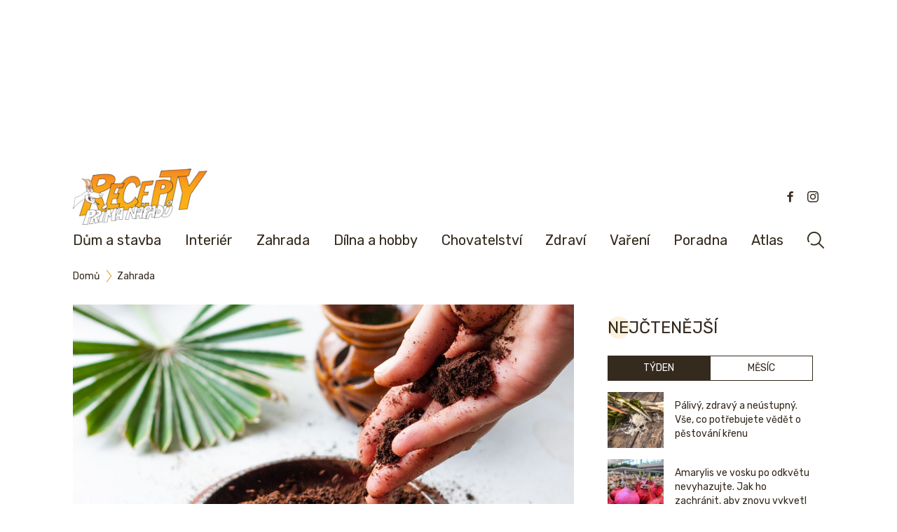

--- FILE ---
content_type: text/html; charset=UTF-8
request_url: https://www.receptyprimanapadu.cz/zdravi/poklad-jmenem-kavovy-logr-vyuzijete-ho-v-kosmetice-domacnosti-i-na-zahrade/
body_size: 37273
content:
<!DOCTYPE html>
<html lang="cs">
<head>
    <meta charset="UTF-8">
    <title>Jak využít kávový lógr v domácnosti, na zahradě či v kosmetice | Recepty prima nápadů</title>
    <meta name="viewport" content="width=device-width, initial-scale=1">
    <link rel="preconnect" href="https://fonts.googleapis.com">
    <link rel="preconnect" href="https://fonts.gstatic.com" crossorigin>
    <link href="https://fonts.googleapis.com/css2?family=Lato:wght@100;300;400;700&family=Rubik:ital,wght@0,300..900;1,300..900&display=swap" rel="stylesheet">

    <script src="https://ssp.seznam.cz/static/js/ssp.js"></script>
	<meta name='robots' content='index, follow, max-image-preview:large, max-snippet:-1, max-video-preview:-1' />
	<style>img:is([sizes="auto" i], [sizes^="auto," i]) { contain-intrinsic-size: 3000px 1500px }</style>
	
	<!-- This site is optimized with the Yoast SEO plugin v26.0 - https://yoast.com/wordpress/plugins/seo/ -->
	<meta name="description" content="Dozvíte se tipy, co se s kávovým lógrem dá dělat a kde všude ho můžete využít." />
	<link rel="canonical" href="https://www.receptyprimanapadu.cz/zdravi/poklad-jmenem-kavovy-logr-vyuzijete-ho-v-kosmetice-domacnosti-i-na-zahrade/" />
	<meta property="og:locale" content="cs_CZ" />
	<meta property="og:type" content="article" />
	<meta property="og:title" content="Poklad jménem kávový lógr. Využijete ho v kosmetice, domácnosti i na zahradě" />
	<meta property="og:description" content="Dozvíte se tipy, co se s kávovým lógrem dá dělat a kde všude ho můžete využít." />
	<meta property="og:url" content="https://www.receptyprimanapadu.cz/zdravi/poklad-jmenem-kavovy-logr-vyuzijete-ho-v-kosmetice-domacnosti-i-na-zahrade/" />
	<meta property="og:site_name" content="Recepty prima nápadů" />
	<meta property="article:publisher" content="https://www.facebook.com/receptyprimanapadu/" />
	<meta property="article:published_time" content="2021-07-14T22:37:29+00:00" />
	<meta property="article:modified_time" content="2021-07-15T07:10:20+00:00" />
	<meta property="og:image" content="https://www.receptyprimanapadu.cz/wp-content/uploads/2021/06/iStock-1224153777.jpg" />
	<meta property="og:image:width" content="1000" />
	<meta property="og:image:height" content="701" />
	<meta property="og:image:type" content="image/jpeg" />
	<meta name="author" content="petra" />
	<meta name="twitter:card" content="summary_large_image" />
	<script type="application/ld+json" class="yoast-schema-graph">{"@context":"https://schema.org","@graph":[{"@type":"Article","@id":"https://www.receptyprimanapadu.cz/zdravi/poklad-jmenem-kavovy-logr-vyuzijete-ho-v-kosmetice-domacnosti-i-na-zahrade/#article","isPartOf":{"@id":"https://www.receptyprimanapadu.cz/zdravi/poklad-jmenem-kavovy-logr-vyuzijete-ho-v-kosmetice-domacnosti-i-na-zahrade/"},"author":{"name":"petra","@id":"https://www.receptyprimanapadu.cz/#/schema/person/bddf98945222ddcac468c8f2786f0878"},"headline":"Poklad jménem kávový lógr. Využijete ho v kosmetice, domácnosti i na zahradě","datePublished":"2021-07-14T22:37:29+00:00","dateModified":"2021-07-15T07:10:20+00:00","mainEntityOfPage":{"@id":"https://www.receptyprimanapadu.cz/zdravi/poklad-jmenem-kavovy-logr-vyuzijete-ho-v-kosmetice-domacnosti-i-na-zahrade/"},"wordCount":2592,"publisher":{"@id":"https://www.receptyprimanapadu.cz/#organization"},"image":{"@id":"https://www.receptyprimanapadu.cz/zdravi/poklad-jmenem-kavovy-logr-vyuzijete-ho-v-kosmetice-domacnosti-i-na-zahrade/#primaryimage"},"thumbnailUrl":"https://www.receptyprimanapadu.cz/wp-content/uploads/2021/06/iStock-1224153777.jpg","keywords":["kávový lógr využití"],"articleSection":["Zahrada","Zdraví"],"inLanguage":"cs"},{"@type":"WebPage","@id":"https://www.receptyprimanapadu.cz/zdravi/poklad-jmenem-kavovy-logr-vyuzijete-ho-v-kosmetice-domacnosti-i-na-zahrade/","url":"https://www.receptyprimanapadu.cz/zdravi/poklad-jmenem-kavovy-logr-vyuzijete-ho-v-kosmetice-domacnosti-i-na-zahrade/","name":"Jak využít kávový lógr v domácnosti, na zahradě či v kosmetice | Recepty prima nápadů","isPartOf":{"@id":"https://www.receptyprimanapadu.cz/#website"},"primaryImageOfPage":{"@id":"https://www.receptyprimanapadu.cz/zdravi/poklad-jmenem-kavovy-logr-vyuzijete-ho-v-kosmetice-domacnosti-i-na-zahrade/#primaryimage"},"image":{"@id":"https://www.receptyprimanapadu.cz/zdravi/poklad-jmenem-kavovy-logr-vyuzijete-ho-v-kosmetice-domacnosti-i-na-zahrade/#primaryimage"},"thumbnailUrl":"https://www.receptyprimanapadu.cz/wp-content/uploads/2021/06/iStock-1224153777.jpg","datePublished":"2021-07-14T22:37:29+00:00","dateModified":"2021-07-15T07:10:20+00:00","description":"Dozvíte se tipy, co se s kávovým lógrem dá dělat a kde všude ho můžete využít.","breadcrumb":{"@id":"https://www.receptyprimanapadu.cz/zdravi/poklad-jmenem-kavovy-logr-vyuzijete-ho-v-kosmetice-domacnosti-i-na-zahrade/#breadcrumb"},"inLanguage":"cs","potentialAction":[{"@type":"ReadAction","target":["https://www.receptyprimanapadu.cz/zdravi/poklad-jmenem-kavovy-logr-vyuzijete-ho-v-kosmetice-domacnosti-i-na-zahrade/"]}]},{"@type":"ImageObject","inLanguage":"cs","@id":"https://www.receptyprimanapadu.cz/zdravi/poklad-jmenem-kavovy-logr-vyuzijete-ho-v-kosmetice-domacnosti-i-na-zahrade/#primaryimage","url":"https://www.receptyprimanapadu.cz/wp-content/uploads/2021/06/iStock-1224153777.jpg","contentUrl":"https://www.receptyprimanapadu.cz/wp-content/uploads/2021/06/iStock-1224153777.jpg","width":1000,"height":701,"caption":"využití kávového lógru v domácnosti, kozmetice a v zahradě"},{"@type":"BreadcrumbList","@id":"https://www.receptyprimanapadu.cz/zdravi/poklad-jmenem-kavovy-logr-vyuzijete-ho-v-kosmetice-domacnosti-i-na-zahrade/#breadcrumb","itemListElement":[{"@type":"ListItem","position":1,"name":"Domů","item":"https://www.receptyprimanapadu.cz/"},{"@type":"ListItem","position":2,"name":"Poklad jménem kávový lógr. Využijete ho v kosmetice, domácnosti i na zahradě"}]},{"@type":"WebSite","@id":"https://www.receptyprimanapadu.cz/#website","url":"https://www.receptyprimanapadu.cz/","name":"Recepty prima nápadů","description":"Vše pro váš dům, byt a zahradu","publisher":{"@id":"https://www.receptyprimanapadu.cz/#organization"},"potentialAction":[{"@type":"SearchAction","target":{"@type":"EntryPoint","urlTemplate":"https://www.receptyprimanapadu.cz/?s={search_term_string}"},"query-input":{"@type":"PropertyValueSpecification","valueRequired":true,"valueName":"search_term_string"}}],"inLanguage":"cs"},{"@type":"Organization","@id":"https://www.receptyprimanapadu.cz/#organization","name":"Jaga Media","url":"https://www.receptyprimanapadu.cz/","logo":{"@type":"ImageObject","inLanguage":"cs","@id":"https://www.receptyprimanapadu.cz/#/schema/logo/image/","url":"https://www.receptyprimanapadu.cz/wp-content/uploads/2018/06/Logo_JAGAcz_stranky_2.jpg","contentUrl":"https://www.receptyprimanapadu.cz/wp-content/uploads/2018/06/Logo_JAGAcz_stranky_2.jpg","width":192,"height":47,"caption":"Jaga Media"},"image":{"@id":"https://www.receptyprimanapadu.cz/#/schema/logo/image/"},"sameAs":["https://www.facebook.com/receptyprimanapadu/","https://www.instagram.com/receptyprimanapadu/"]},{"@type":"Person","@id":"https://www.receptyprimanapadu.cz/#/schema/person/bddf98945222ddcac468c8f2786f0878","name":"petra","image":{"@type":"ImageObject","inLanguage":"cs","@id":"https://www.receptyprimanapadu.cz/#/schema/person/image/","url":"https://secure.gravatar.com/avatar/33f0da954ad1a28cac93c4d94c3fd8070d769f7206ba1f2e71a5d5329e9864d3?s=96&d=mm&r=g","contentUrl":"https://secure.gravatar.com/avatar/33f0da954ad1a28cac93c4d94c3fd8070d769f7206ba1f2e71a5d5329e9864d3?s=96&d=mm&r=g","caption":"petra"},"url":"https://www.receptyprimanapadu.cz/author/petra/"}]}</script>
	<!-- / Yoast SEO plugin. -->


<script type="text/javascript" id="wpp-js" src="https://www.receptyprimanapadu.cz/wp-content/plugins/wordpress-popular-posts/assets/js/wpp.min.js?ver=7.3.3" data-sampling="0" data-sampling-rate="100" data-api-url="https://www.receptyprimanapadu.cz/wp-json/wordpress-popular-posts" data-post-id="23447" data-token="b23909e098" data-lang="0" data-debug="0"></script>
<script type="text/javascript">
/* <![CDATA[ */
window._wpemojiSettings = {"baseUrl":"https:\/\/s.w.org\/images\/core\/emoji\/16.0.1\/72x72\/","ext":".png","svgUrl":"https:\/\/s.w.org\/images\/core\/emoji\/16.0.1\/svg\/","svgExt":".svg","source":{"concatemoji":"https:\/\/www.receptyprimanapadu.cz\/wp-includes\/js\/wp-emoji-release.min.js?ver=6.8.3"}};
/*! This file is auto-generated */
!function(s,n){var o,i,e;function c(e){try{var t={supportTests:e,timestamp:(new Date).valueOf()};sessionStorage.setItem(o,JSON.stringify(t))}catch(e){}}function p(e,t,n){e.clearRect(0,0,e.canvas.width,e.canvas.height),e.fillText(t,0,0);var t=new Uint32Array(e.getImageData(0,0,e.canvas.width,e.canvas.height).data),a=(e.clearRect(0,0,e.canvas.width,e.canvas.height),e.fillText(n,0,0),new Uint32Array(e.getImageData(0,0,e.canvas.width,e.canvas.height).data));return t.every(function(e,t){return e===a[t]})}function u(e,t){e.clearRect(0,0,e.canvas.width,e.canvas.height),e.fillText(t,0,0);for(var n=e.getImageData(16,16,1,1),a=0;a<n.data.length;a++)if(0!==n.data[a])return!1;return!0}function f(e,t,n,a){switch(t){case"flag":return n(e,"\ud83c\udff3\ufe0f\u200d\u26a7\ufe0f","\ud83c\udff3\ufe0f\u200b\u26a7\ufe0f")?!1:!n(e,"\ud83c\udde8\ud83c\uddf6","\ud83c\udde8\u200b\ud83c\uddf6")&&!n(e,"\ud83c\udff4\udb40\udc67\udb40\udc62\udb40\udc65\udb40\udc6e\udb40\udc67\udb40\udc7f","\ud83c\udff4\u200b\udb40\udc67\u200b\udb40\udc62\u200b\udb40\udc65\u200b\udb40\udc6e\u200b\udb40\udc67\u200b\udb40\udc7f");case"emoji":return!a(e,"\ud83e\udedf")}return!1}function g(e,t,n,a){var r="undefined"!=typeof WorkerGlobalScope&&self instanceof WorkerGlobalScope?new OffscreenCanvas(300,150):s.createElement("canvas"),o=r.getContext("2d",{willReadFrequently:!0}),i=(o.textBaseline="top",o.font="600 32px Arial",{});return e.forEach(function(e){i[e]=t(o,e,n,a)}),i}function t(e){var t=s.createElement("script");t.src=e,t.defer=!0,s.head.appendChild(t)}"undefined"!=typeof Promise&&(o="wpEmojiSettingsSupports",i=["flag","emoji"],n.supports={everything:!0,everythingExceptFlag:!0},e=new Promise(function(e){s.addEventListener("DOMContentLoaded",e,{once:!0})}),new Promise(function(t){var n=function(){try{var e=JSON.parse(sessionStorage.getItem(o));if("object"==typeof e&&"number"==typeof e.timestamp&&(new Date).valueOf()<e.timestamp+604800&&"object"==typeof e.supportTests)return e.supportTests}catch(e){}return null}();if(!n){if("undefined"!=typeof Worker&&"undefined"!=typeof OffscreenCanvas&&"undefined"!=typeof URL&&URL.createObjectURL&&"undefined"!=typeof Blob)try{var e="postMessage("+g.toString()+"("+[JSON.stringify(i),f.toString(),p.toString(),u.toString()].join(",")+"));",a=new Blob([e],{type:"text/javascript"}),r=new Worker(URL.createObjectURL(a),{name:"wpTestEmojiSupports"});return void(r.onmessage=function(e){c(n=e.data),r.terminate(),t(n)})}catch(e){}c(n=g(i,f,p,u))}t(n)}).then(function(e){for(var t in e)n.supports[t]=e[t],n.supports.everything=n.supports.everything&&n.supports[t],"flag"!==t&&(n.supports.everythingExceptFlag=n.supports.everythingExceptFlag&&n.supports[t]);n.supports.everythingExceptFlag=n.supports.everythingExceptFlag&&!n.supports.flag,n.DOMReady=!1,n.readyCallback=function(){n.DOMReady=!0}}).then(function(){return e}).then(function(){var e;n.supports.everything||(n.readyCallback(),(e=n.source||{}).concatemoji?t(e.concatemoji):e.wpemoji&&e.twemoji&&(t(e.twemoji),t(e.wpemoji)))}))}((window,document),window._wpemojiSettings);
/* ]]> */
</script>
<!-- receptyprimanapadu.cz is managing ads with Advanced Ads – https://wpadvancedads.com/ --><script id="recep-ready">
			window.advanced_ads_ready=function(e,a){a=a||"complete";var d=function(e){return"interactive"===a?"loading"!==e:"complete"===e};d(document.readyState)?e():document.addEventListener("readystatechange",(function(a){d(a.target.readyState)&&e()}),{once:"interactive"===a})},window.advanced_ads_ready_queue=window.advanced_ads_ready_queue||[];		</script>
				<script>
			document.addEventListener( 'aagam_empty_slot', function ( ev ) {
				const div = document.getElementById( ev.detail );
				if ( ! div ) {
					return;
				}
				const prefix = 'recep-', wrapper = div.closest( '[id^="' + prefix + '"]' );
				if ( ! wrapper ) {
					return;
				}
				if ( wrapper.classList.contains( prefix + 'sticky' ) || wrapper.classList.contains( prefix + 'layer' ) ) {
					return;
				}
				wrapper.style.display = 'none';
			} );
		</script>
		<link rel='stylesheet' id='rpn_style-css' href='https://www.receptyprimanapadu.cz/wp-content/themes/rpn/assets/css/app.css?ver=1759146600' type='text/css' media='all' />
<style id='wp-emoji-styles-inline-css' type='text/css'>

	img.wp-smiley, img.emoji {
		display: inline !important;
		border: none !important;
		box-shadow: none !important;
		height: 1em !important;
		width: 1em !important;
		margin: 0 0.07em !important;
		vertical-align: -0.1em !important;
		background: none !important;
		padding: 0 !important;
	}
</style>
<link rel='stylesheet' id='wp-block-library-css' href='https://www.receptyprimanapadu.cz/wp-includes/css/dist/block-library/style.min.css?ver=6.8.3' type='text/css' media='all' />
<link rel='stylesheet' id='flex-posts-css' href='https://www.receptyprimanapadu.cz/wp-content/plugins/flex-posts/public/css/flex-posts.min.css?ver=1.11.0' type='text/css' media='all' />
<style id='feedzy-rss-feeds-loop-style-inline-css' type='text/css'>
.wp-block-feedzy-rss-feeds-loop{display:grid;gap:24px;grid-template-columns:repeat(1,1fr)}@media(min-width:782px){.wp-block-feedzy-rss-feeds-loop.feedzy-loop-columns-2,.wp-block-feedzy-rss-feeds-loop.feedzy-loop-columns-3,.wp-block-feedzy-rss-feeds-loop.feedzy-loop-columns-4,.wp-block-feedzy-rss-feeds-loop.feedzy-loop-columns-5{grid-template-columns:repeat(2,1fr)}}@media(min-width:960px){.wp-block-feedzy-rss-feeds-loop.feedzy-loop-columns-2{grid-template-columns:repeat(2,1fr)}.wp-block-feedzy-rss-feeds-loop.feedzy-loop-columns-3{grid-template-columns:repeat(3,1fr)}.wp-block-feedzy-rss-feeds-loop.feedzy-loop-columns-4{grid-template-columns:repeat(4,1fr)}.wp-block-feedzy-rss-feeds-loop.feedzy-loop-columns-5{grid-template-columns:repeat(5,1fr)}}.wp-block-feedzy-rss-feeds-loop .wp-block-image.is-style-rounded img{border-radius:9999px}.wp-block-feedzy-rss-feeds-loop .wp-block-image:has(:is(img:not([src]),img[src=""])){display:none}

</style>
<style id='global-styles-inline-css' type='text/css'>
:root{--wp--preset--aspect-ratio--square: 1;--wp--preset--aspect-ratio--4-3: 4/3;--wp--preset--aspect-ratio--3-4: 3/4;--wp--preset--aspect-ratio--3-2: 3/2;--wp--preset--aspect-ratio--2-3: 2/3;--wp--preset--aspect-ratio--16-9: 16/9;--wp--preset--aspect-ratio--9-16: 9/16;--wp--preset--color--black: #000000;--wp--preset--color--cyan-bluish-gray: #abb8c3;--wp--preset--color--white: #ffffff;--wp--preset--color--pale-pink: #f78da7;--wp--preset--color--vivid-red: #cf2e2e;--wp--preset--color--luminous-vivid-orange: #ff6900;--wp--preset--color--luminous-vivid-amber: #fcb900;--wp--preset--color--light-green-cyan: #7bdcb5;--wp--preset--color--vivid-green-cyan: #00d084;--wp--preset--color--pale-cyan-blue: #8ed1fc;--wp--preset--color--vivid-cyan-blue: #0693e3;--wp--preset--color--vivid-purple: #9b51e0;--wp--preset--color--primary: #0EA5E9;--wp--preset--color--secondary: #14B8A6;--wp--preset--color--dark: #1F2937;--wp--preset--color--light: #F9FAFB;--wp--preset--gradient--vivid-cyan-blue-to-vivid-purple: linear-gradient(135deg,rgba(6,147,227,1) 0%,rgb(155,81,224) 100%);--wp--preset--gradient--light-green-cyan-to-vivid-green-cyan: linear-gradient(135deg,rgb(122,220,180) 0%,rgb(0,208,130) 100%);--wp--preset--gradient--luminous-vivid-amber-to-luminous-vivid-orange: linear-gradient(135deg,rgba(252,185,0,1) 0%,rgba(255,105,0,1) 100%);--wp--preset--gradient--luminous-vivid-orange-to-vivid-red: linear-gradient(135deg,rgba(255,105,0,1) 0%,rgb(207,46,46) 100%);--wp--preset--gradient--very-light-gray-to-cyan-bluish-gray: linear-gradient(135deg,rgb(238,238,238) 0%,rgb(169,184,195) 100%);--wp--preset--gradient--cool-to-warm-spectrum: linear-gradient(135deg,rgb(74,234,220) 0%,rgb(151,120,209) 20%,rgb(207,42,186) 40%,rgb(238,44,130) 60%,rgb(251,105,98) 80%,rgb(254,248,76) 100%);--wp--preset--gradient--blush-light-purple: linear-gradient(135deg,rgb(255,206,236) 0%,rgb(152,150,240) 100%);--wp--preset--gradient--blush-bordeaux: linear-gradient(135deg,rgb(254,205,165) 0%,rgb(254,45,45) 50%,rgb(107,0,62) 100%);--wp--preset--gradient--luminous-dusk: linear-gradient(135deg,rgb(255,203,112) 0%,rgb(199,81,192) 50%,rgb(65,88,208) 100%);--wp--preset--gradient--pale-ocean: linear-gradient(135deg,rgb(255,245,203) 0%,rgb(182,227,212) 50%,rgb(51,167,181) 100%);--wp--preset--gradient--electric-grass: linear-gradient(135deg,rgb(202,248,128) 0%,rgb(113,206,126) 100%);--wp--preset--gradient--midnight: linear-gradient(135deg,rgb(2,3,129) 0%,rgb(40,116,252) 100%);--wp--preset--font-size--small: 0.875rem;--wp--preset--font-size--medium: 20px;--wp--preset--font-size--large: 1.125rem;--wp--preset--font-size--x-large: 42px;--wp--preset--font-size--regular: 1.5rem;--wp--preset--font-size--xl: 1.25rem;--wp--preset--font-size--xxl: 1.5rem;--wp--preset--font-size--xxxl: 1.875rem;--wp--preset--spacing--20: 0.44rem;--wp--preset--spacing--30: 0.67rem;--wp--preset--spacing--40: 1rem;--wp--preset--spacing--50: 1.5rem;--wp--preset--spacing--60: 2.25rem;--wp--preset--spacing--70: 3.38rem;--wp--preset--spacing--80: 5.06rem;--wp--preset--shadow--natural: 6px 6px 9px rgba(0, 0, 0, 0.2);--wp--preset--shadow--deep: 12px 12px 50px rgba(0, 0, 0, 0.4);--wp--preset--shadow--sharp: 6px 6px 0px rgba(0, 0, 0, 0.2);--wp--preset--shadow--outlined: 6px 6px 0px -3px rgba(255, 255, 255, 1), 6px 6px rgba(0, 0, 0, 1);--wp--preset--shadow--crisp: 6px 6px 0px rgba(0, 0, 0, 1);}:root { --wp--style--global--content-size: 960px;--wp--style--global--wide-size: 1280px; }:where(body) { margin: 0; }.wp-site-blocks > .alignleft { float: left; margin-right: 2em; }.wp-site-blocks > .alignright { float: right; margin-left: 2em; }.wp-site-blocks > .aligncenter { justify-content: center; margin-left: auto; margin-right: auto; }:where(.is-layout-flex){gap: 0.5em;}:where(.is-layout-grid){gap: 0.5em;}.is-layout-flow > .alignleft{float: left;margin-inline-start: 0;margin-inline-end: 2em;}.is-layout-flow > .alignright{float: right;margin-inline-start: 2em;margin-inline-end: 0;}.is-layout-flow > .aligncenter{margin-left: auto !important;margin-right: auto !important;}.is-layout-constrained > .alignleft{float: left;margin-inline-start: 0;margin-inline-end: 2em;}.is-layout-constrained > .alignright{float: right;margin-inline-start: 2em;margin-inline-end: 0;}.is-layout-constrained > .aligncenter{margin-left: auto !important;margin-right: auto !important;}.is-layout-constrained > :where(:not(.alignleft):not(.alignright):not(.alignfull)){max-width: var(--wp--style--global--content-size);margin-left: auto !important;margin-right: auto !important;}.is-layout-constrained > .alignwide{max-width: var(--wp--style--global--wide-size);}body .is-layout-flex{display: flex;}.is-layout-flex{flex-wrap: wrap;align-items: center;}.is-layout-flex > :is(*, div){margin: 0;}body .is-layout-grid{display: grid;}.is-layout-grid > :is(*, div){margin: 0;}body{padding-top: 0px;padding-right: 0px;padding-bottom: 0px;padding-left: 0px;}a:where(:not(.wp-element-button)){text-decoration: underline;}:root :where(.wp-element-button, .wp-block-button__link){background-color: #32373c;border-width: 0;color: #fff;font-family: inherit;font-size: inherit;line-height: inherit;padding: calc(0.667em + 2px) calc(1.333em + 2px);text-decoration: none;}.has-black-color{color: var(--wp--preset--color--black) !important;}.has-cyan-bluish-gray-color{color: var(--wp--preset--color--cyan-bluish-gray) !important;}.has-white-color{color: var(--wp--preset--color--white) !important;}.has-pale-pink-color{color: var(--wp--preset--color--pale-pink) !important;}.has-vivid-red-color{color: var(--wp--preset--color--vivid-red) !important;}.has-luminous-vivid-orange-color{color: var(--wp--preset--color--luminous-vivid-orange) !important;}.has-luminous-vivid-amber-color{color: var(--wp--preset--color--luminous-vivid-amber) !important;}.has-light-green-cyan-color{color: var(--wp--preset--color--light-green-cyan) !important;}.has-vivid-green-cyan-color{color: var(--wp--preset--color--vivid-green-cyan) !important;}.has-pale-cyan-blue-color{color: var(--wp--preset--color--pale-cyan-blue) !important;}.has-vivid-cyan-blue-color{color: var(--wp--preset--color--vivid-cyan-blue) !important;}.has-vivid-purple-color{color: var(--wp--preset--color--vivid-purple) !important;}.has-primary-color{color: var(--wp--preset--color--primary) !important;}.has-secondary-color{color: var(--wp--preset--color--secondary) !important;}.has-dark-color{color: var(--wp--preset--color--dark) !important;}.has-light-color{color: var(--wp--preset--color--light) !important;}.has-black-background-color{background-color: var(--wp--preset--color--black) !important;}.has-cyan-bluish-gray-background-color{background-color: var(--wp--preset--color--cyan-bluish-gray) !important;}.has-white-background-color{background-color: var(--wp--preset--color--white) !important;}.has-pale-pink-background-color{background-color: var(--wp--preset--color--pale-pink) !important;}.has-vivid-red-background-color{background-color: var(--wp--preset--color--vivid-red) !important;}.has-luminous-vivid-orange-background-color{background-color: var(--wp--preset--color--luminous-vivid-orange) !important;}.has-luminous-vivid-amber-background-color{background-color: var(--wp--preset--color--luminous-vivid-amber) !important;}.has-light-green-cyan-background-color{background-color: var(--wp--preset--color--light-green-cyan) !important;}.has-vivid-green-cyan-background-color{background-color: var(--wp--preset--color--vivid-green-cyan) !important;}.has-pale-cyan-blue-background-color{background-color: var(--wp--preset--color--pale-cyan-blue) !important;}.has-vivid-cyan-blue-background-color{background-color: var(--wp--preset--color--vivid-cyan-blue) !important;}.has-vivid-purple-background-color{background-color: var(--wp--preset--color--vivid-purple) !important;}.has-primary-background-color{background-color: var(--wp--preset--color--primary) !important;}.has-secondary-background-color{background-color: var(--wp--preset--color--secondary) !important;}.has-dark-background-color{background-color: var(--wp--preset--color--dark) !important;}.has-light-background-color{background-color: var(--wp--preset--color--light) !important;}.has-black-border-color{border-color: var(--wp--preset--color--black) !important;}.has-cyan-bluish-gray-border-color{border-color: var(--wp--preset--color--cyan-bluish-gray) !important;}.has-white-border-color{border-color: var(--wp--preset--color--white) !important;}.has-pale-pink-border-color{border-color: var(--wp--preset--color--pale-pink) !important;}.has-vivid-red-border-color{border-color: var(--wp--preset--color--vivid-red) !important;}.has-luminous-vivid-orange-border-color{border-color: var(--wp--preset--color--luminous-vivid-orange) !important;}.has-luminous-vivid-amber-border-color{border-color: var(--wp--preset--color--luminous-vivid-amber) !important;}.has-light-green-cyan-border-color{border-color: var(--wp--preset--color--light-green-cyan) !important;}.has-vivid-green-cyan-border-color{border-color: var(--wp--preset--color--vivid-green-cyan) !important;}.has-pale-cyan-blue-border-color{border-color: var(--wp--preset--color--pale-cyan-blue) !important;}.has-vivid-cyan-blue-border-color{border-color: var(--wp--preset--color--vivid-cyan-blue) !important;}.has-vivid-purple-border-color{border-color: var(--wp--preset--color--vivid-purple) !important;}.has-primary-border-color{border-color: var(--wp--preset--color--primary) !important;}.has-secondary-border-color{border-color: var(--wp--preset--color--secondary) !important;}.has-dark-border-color{border-color: var(--wp--preset--color--dark) !important;}.has-light-border-color{border-color: var(--wp--preset--color--light) !important;}.has-vivid-cyan-blue-to-vivid-purple-gradient-background{background: var(--wp--preset--gradient--vivid-cyan-blue-to-vivid-purple) !important;}.has-light-green-cyan-to-vivid-green-cyan-gradient-background{background: var(--wp--preset--gradient--light-green-cyan-to-vivid-green-cyan) !important;}.has-luminous-vivid-amber-to-luminous-vivid-orange-gradient-background{background: var(--wp--preset--gradient--luminous-vivid-amber-to-luminous-vivid-orange) !important;}.has-luminous-vivid-orange-to-vivid-red-gradient-background{background: var(--wp--preset--gradient--luminous-vivid-orange-to-vivid-red) !important;}.has-very-light-gray-to-cyan-bluish-gray-gradient-background{background: var(--wp--preset--gradient--very-light-gray-to-cyan-bluish-gray) !important;}.has-cool-to-warm-spectrum-gradient-background{background: var(--wp--preset--gradient--cool-to-warm-spectrum) !important;}.has-blush-light-purple-gradient-background{background: var(--wp--preset--gradient--blush-light-purple) !important;}.has-blush-bordeaux-gradient-background{background: var(--wp--preset--gradient--blush-bordeaux) !important;}.has-luminous-dusk-gradient-background{background: var(--wp--preset--gradient--luminous-dusk) !important;}.has-pale-ocean-gradient-background{background: var(--wp--preset--gradient--pale-ocean) !important;}.has-electric-grass-gradient-background{background: var(--wp--preset--gradient--electric-grass) !important;}.has-midnight-gradient-background{background: var(--wp--preset--gradient--midnight) !important;}.has-small-font-size{font-size: var(--wp--preset--font-size--small) !important;}.has-medium-font-size{font-size: var(--wp--preset--font-size--medium) !important;}.has-large-font-size{font-size: var(--wp--preset--font-size--large) !important;}.has-x-large-font-size{font-size: var(--wp--preset--font-size--x-large) !important;}.has-regular-font-size{font-size: var(--wp--preset--font-size--regular) !important;}.has-xl-font-size{font-size: var(--wp--preset--font-size--xl) !important;}.has-xxl-font-size{font-size: var(--wp--preset--font-size--xxl) !important;}.has-xxxl-font-size{font-size: var(--wp--preset--font-size--xxxl) !important;}
:where(.wp-block-post-template.is-layout-flex){gap: 1.25em;}:where(.wp-block-post-template.is-layout-grid){gap: 1.25em;}
:where(.wp-block-columns.is-layout-flex){gap: 2em;}:where(.wp-block-columns.is-layout-grid){gap: 2em;}
:root :where(.wp-block-pullquote){font-size: 1.5em;line-height: 1.6;}
</style>
<link rel='stylesheet' id='mashsb-styles-css' href='https://www.receptyprimanapadu.cz/wp-content/plugins/mashsharer/assets/css/mashsb.min.css?ver=4.0.47' type='text/css' media='all' />
<style id='mashsb-styles-inline-css' type='text/css'>
.mashsb-count {color:#cccccc;}.mashsb-buttons a {
        background-image: -webkit-linear-gradient(bottom,rgba(0, 0, 0, 0.17) 0%,rgba(255, 255, 255, 0.17) 100%);
        background-image: -moz-linear-gradient(bottom,rgba(0, 0, 0, 0.17) 0%,rgba(255, 255, 255, 0.17) 100%);
        background-image: linear-gradient(bottom,rgba(0,0,0,.17) 0%,rgba(255,255,255,.17) 100%);}
</style>
<link rel='stylesheet' id='animate-css' href='https://www.receptyprimanapadu.cz/wp-content/plugins/wp-quiz-pro/assets/frontend/css/animate.css?ver=3.6.0' type='text/css' media='all' />
<link rel='stylesheet' id='wp-quiz-css' href='https://www.receptyprimanapadu.cz/wp-content/plugins/wp-quiz-pro/assets/frontend/css/wp-quiz.css?ver=2.1.8' type='text/css' media='all' />
<link rel='stylesheet' id='wordpress-popular-posts-css-css' href='https://www.receptyprimanapadu.cz/wp-content/plugins/wordpress-popular-posts/assets/css/wpp.css?ver=7.3.3' type='text/css' media='all' />
<script type="text/javascript" src="https://www.receptyprimanapadu.cz/wp-includes/js/jquery/jquery.min.js?ver=3.7.1" id="jquery-core-js"></script>
<script type="text/javascript" src="https://www.receptyprimanapadu.cz/wp-includes/js/jquery/jquery-migrate.min.js?ver=3.4.1" id="jquery-migrate-js"></script>
<script type="text/javascript" id="advanced-ads-advanced-js-js-extra">
/* <![CDATA[ */
var advads_options = {"blog_id":"1","privacy":{"custom-cookie-name":"szncmpone","custom-cookie-value":"1","show-non-personalized-adsense":"on","consent-method":"iab_tcf_20","enabled":false,"state":"not_needed"}};
/* ]]> */
</script>
<script type="text/javascript" src="https://www.receptyprimanapadu.cz/wp-content/plugins/advanced-ads/public/assets/js/advanced.min.js?ver=1.56.2" id="advanced-ads-advanced-js-js"></script>
<script type="text/javascript" id="advanced_ads_pro/visitor_conditions-js-extra">
/* <![CDATA[ */
var advanced_ads_pro_visitor_conditions = {"referrer_cookie_name":"advanced_ads_pro_visitor_referrer","referrer_exdays":"365","page_impr_cookie_name":"advanced_ads_page_impressions","page_impr_exdays":"3650"};
/* ]]> */
</script>
<script type="text/javascript" src="https://www.receptyprimanapadu.cz/wp-content/plugins/advanced-ads-pro/modules/advanced-visitor-conditions/inc/conditions.min.js?ver=2.25.2" id="advanced_ads_pro/visitor_conditions-js"></script>
<link rel="https://api.w.org/" href="https://www.receptyprimanapadu.cz/wp-json/" /><link rel="alternate" title="JSON" type="application/json" href="https://www.receptyprimanapadu.cz/wp-json/wp/v2/posts/23447" /><link rel="EditURI" type="application/rsd+xml" title="RSD" href="https://www.receptyprimanapadu.cz/xmlrpc.php?rsd" />
<meta name="generator" content="WordPress 6.8.3" />
<link rel='shortlink' href='https://www.receptyprimanapadu.cz/?p=23447' />
<link rel="alternate" title="oEmbed (JSON)" type="application/json+oembed" href="https://www.receptyprimanapadu.cz/wp-json/oembed/1.0/embed?url=https%3A%2F%2Fwww.receptyprimanapadu.cz%2Fzdravi%2Fpoklad-jmenem-kavovy-logr-vyuzijete-ho-v-kosmetice-domacnosti-i-na-zahrade%2F" />
<link rel="alternate" title="oEmbed (XML)" type="text/xml+oembed" href="https://www.receptyprimanapadu.cz/wp-json/oembed/1.0/embed?url=https%3A%2F%2Fwww.receptyprimanapadu.cz%2Fzdravi%2Fpoklad-jmenem-kavovy-logr-vyuzijete-ho-v-kosmetice-domacnosti-i-na-zahrade%2F&#038;format=xml" />
    <script>
        window.dataLayer = window.dataLayer || [];
        window.dataLayer.push({
            'event': 'customDimensionLoaded',
            'customDimensionIsPR': 'Normal'
        });
    </script>
    <style type="text/css">
.feedzy-rss-link-icon:after {
	content: url("https://www.receptyprimanapadu.cz/wp-content/plugins/feedzy-rss-feeds/img/external-link.png");
	margin-left: 3px;
}
</style>
		<script>document.documentElement.className += " js";</script>
            <style id="wpp-loading-animation-styles">@-webkit-keyframes bgslide{from{background-position-x:0}to{background-position-x:-200%}}@keyframes bgslide{from{background-position-x:0}to{background-position-x:-200%}}.wpp-widget-block-placeholder,.wpp-shortcode-placeholder{margin:0 auto;width:60px;height:3px;background:#dd3737;background:linear-gradient(90deg,#dd3737 0%,#571313 10%,#dd3737 100%);background-size:200% auto;border-radius:3px;-webkit-animation:bgslide 1s infinite linear;animation:bgslide 1s infinite linear}</style>
            <script>advads_items = { conditions: {}, display_callbacks: {}, display_effect_callbacks: {}, hide_callbacks: {}, backgrounds: {}, effect_durations: {}, close_functions: {}, showed: [] };</script><style type="text/css" id="recep-layer-custom-css"></style><script type="text/javascript">
		var advadsCfpQueue = [];
		var advadsCfpAd = function( adID ){
			if ( 'undefined' == typeof advadsProCfp ) { advadsCfpQueue.push( adID ) } else { advadsProCfp.addElement( adID ) }
		};
		</script>
		    <script>
        function checkCookie(name) {
            let cookies = document.cookie.split(';');
            for (let i = 0; i < cookies.length; i++) {
                let cookie = cookies[i].trim();
                if (cookie.startsWith(name + '=')) {
                    return true;
                }
            }
            return false;
        }
    </script>
    <meta name="google-site-verification" content="9GrHUa3GPF9Y29dLaMJBkxkrXAgjGWjoem0_Hs6pKZ0" />
<meta name="google-site-verification" content="yx1ZPgVeb2tP6uEQEksRgGmDw2Odu7OlVw99xV544xE" />
<meta name="facebook-domain-verification" content="455cfzx2icee8bx50imf033b29tyf7" /><!-- <script src="https://ssp.seznam.cz/static/js/ssp.js"></script> --!><!-- InMobi Choice. Consent Manager Tag v3.0 (for TCF 2.2) -->
<script type="text/javascript" async=true>
(function() {
	console.log('inmobi test');
  var host = window.location.hostname;
  var element = document.createElement('script');
  var firstScript = document.getElementsByTagName('script')[0];
  var url = 'https://cmp.inmobi.com'
    .concat('/choice/', '-YyjHcCaprhaF', '/', host, '/choice.js?tag_version=V3');
  var uspTries = 0;
  var uspTriesLimit = 3;
  element.async = true;
  element.type = 'text/javascript';
  element.src = url;

  firstScript.parentNode.insertBefore(element, firstScript);

  function makeStub() {
    var TCF_LOCATOR_NAME = '__tcfapiLocator';
    var queue = [];
    var win = window;
    var cmpFrame;

    function addFrame() {
      var doc = win.document;
      var otherCMP = !!(win.frames[TCF_LOCATOR_NAME]);

      if (!otherCMP) {
        if (doc.body) {
          var iframe = doc.createElement('iframe');

          iframe.style.cssText = 'display:none';
          iframe.name = TCF_LOCATOR_NAME;
          doc.body.appendChild(iframe);
        } else {
          setTimeout(addFrame, 5);
        }
      }
      return !otherCMP;
    }

    function tcfAPIHandler() {
      var gdprApplies;
      var args = arguments;

      if (!args.length) {
        return queue;
      } else if (args[0] === 'setGdprApplies') {
        if (
          args.length > 3 &&
          args[2] === 2 &&
          typeof args[3] === 'boolean'
        ) {
          gdprApplies = args[3];
          if (typeof args[2] === 'function') {
            args[2]('set', true);
          }
        }
      } else if (args[0] === 'ping') {
        var retr = {
          gdprApplies: gdprApplies,
          cmpLoaded: false,
          cmpStatus: 'stub'
        };

        if (typeof args[2] === 'function') {
          args[2](retr);
        }
      } else {
        if(args[0] === 'init' && typeof args[3] === 'object') {
          args[3] = Object.assign(args[3], { tag_version: 'V3' });
        }
        queue.push(args);
      }
    }

    function postMessageEventHandler(event) {
      var msgIsString = typeof event.data === 'string';
      var json = {};

      try {
        if (msgIsString) {
          json = JSON.parse(event.data);
        } else {
          json = event.data;
        }
      } catch (ignore) {}

      var payload = json.__tcfapiCall;

      if (payload) {
        window.__tcfapi(
          payload.command,
          payload.version,
          function(retValue, success) {
            var returnMsg = {
              __tcfapiReturn: {
                returnValue: retValue,
                success: success,
                callId: payload.callId
              }
            };
            if (msgIsString) {
              returnMsg = JSON.stringify(returnMsg);
            }
            if (event && event.source && event.source.postMessage) {
              event.source.postMessage(returnMsg, '*');
            }
          },
          payload.parameter
        );
      }
    }

    while (win) {
      try {
        if (win.frames[TCF_LOCATOR_NAME]) {
          cmpFrame = win;
          break;
        }
      } catch (ignore) {}

      if (win === window.top) {
        break;
      }
      win = win.parent;
    }
    if (!cmpFrame) {
      addFrame();
      win.__tcfapi = tcfAPIHandler;
      win.addEventListener('message', postMessageEventHandler, false);
    }
  };

  makeStub();

  function makeGppStub() {
    const CMP_ID = 10;
    const SUPPORTED_APIS = [
      '2:tcfeuv2',
      '6:uspv1',
      '7:usnatv1',
      '8:usca',
      '9:usvav1',
      '10:uscov1',
      '11:usutv1',
      '12:usctv1'
    ];

    window.__gpp_addFrame = function (n) {
      if (!window.frames[n]) {
        if (document.body) {
          var i = document.createElement("iframe");
          i.style.cssText = "display:none";
          i.name = n;
          document.body.appendChild(i);
        } else {
          window.setTimeout(window.__gpp_addFrame, 10, n);
        }
      }
    };
    window.__gpp_stub = function () {
      var b = arguments;
      __gpp.queue = __gpp.queue || [];
      __gpp.events = __gpp.events || [];

      if (!b.length || (b.length == 1 && b[0] == "queue")) {
        return __gpp.queue;
      }

      if (b.length == 1 && b[0] == "events") {
        return __gpp.events;
      }

      var cmd = b[0];
      var clb = b.length > 1 ? b[1] : null;
      var par = b.length > 2 ? b[2] : null;
      if (cmd === "ping") {
        clb(
          {
            gppVersion: "1.1", // must be “Version.Subversion”, current: “1.1”
            cmpStatus: "stub", // possible values: stub, loading, loaded, error
            cmpDisplayStatus: "hidden", // possible values: hidden, visible, disabled
            signalStatus: "not ready", // possible values: not ready, ready
            supportedAPIs: SUPPORTED_APIS, // list of supported APIs
            cmpId: CMP_ID, // IAB assigned CMP ID, may be 0 during stub/loading
            sectionList: [],
            applicableSections: [-1],
            gppString: "",
            parsedSections: {},
          },
          true
        );
      } else if (cmd === "addEventListener") {
        if (!("lastId" in __gpp)) {
          __gpp.lastId = 0;
        }
        __gpp.lastId++;
        var lnr = __gpp.lastId;
        __gpp.events.push({
          id: lnr,
          callback: clb,
          parameter: par,
        });
        clb(
          {
            eventName: "listenerRegistered",
            listenerId: lnr, // Registered ID of the listener
            data: true, // positive signal
            pingData: {
              gppVersion: "1.1", // must be “Version.Subversion”, current: “1.1”
              cmpStatus: "stub", // possible values: stub, loading, loaded, error
              cmpDisplayStatus: "hidden", // possible values: hidden, visible, disabled
              signalStatus: "not ready", // possible values: not ready, ready
              supportedAPIs: SUPPORTED_APIS, // list of supported APIs
              cmpId: CMP_ID, // list of supported APIs
              sectionList: [],
              applicableSections: [-1],
              gppString: "",
              parsedSections: {},
            },
          },
          true
        );
      } else if (cmd === "removeEventListener") {
        var success = false;
        for (var i = 0; i < __gpp.events.length; i++) {
          if (__gpp.events[i].id == par) {
            __gpp.events.splice(i, 1);
            success = true;
            break;
          }
        }
        clb(
          {
            eventName: "listenerRemoved",
            listenerId: par, // Registered ID of the listener
            data: success, // status info
            pingData: {
              gppVersion: "1.1", // must be “Version.Subversion”, current: “1.1”
              cmpStatus: "stub", // possible values: stub, loading, loaded, error
              cmpDisplayStatus: "hidden", // possible values: hidden, visible, disabled
              signalStatus: "not ready", // possible values: not ready, ready
              supportedAPIs: SUPPORTED_APIS, // list of supported APIs
              cmpId: CMP_ID, // CMP ID
              sectionList: [],
              applicableSections: [-1],
              gppString: "",
              parsedSections: {},
            },
          },
          true
        );
      } else if (cmd === "hasSection") {
        clb(false, true);
      } else if (cmd === "getSection" || cmd === "getField") {
        clb(null, true);
      }
      //queue all other commands
      else {
        __gpp.queue.push([].slice.apply(b));
      }
    };
    window.__gpp_msghandler = function (event) {
      var msgIsString = typeof event.data === "string";
      try {
        var json = msgIsString ? JSON.parse(event.data) : event.data;
      } catch (e) {
        var json = null;
      }
      if (typeof json === "object" && json !== null && "__gppCall" in json) {
        var i = json.__gppCall;
        window.__gpp(
          i.command,
          function (retValue, success) {
            var returnMsg = {
              __gppReturn: {
                returnValue: retValue,
                success: success,
                callId: i.callId,
              },
            };
            event.source.postMessage(msgIsString ? JSON.stringify(returnMsg) : returnMsg, "*");
          },
          "parameter" in i ? i.parameter : null,
          "version" in i ? i.version : "1.1"
        );
      }
    };
    if (!("__gpp" in window) || typeof window.__gpp !== "function") {
      window.__gpp = window.__gpp_stub;
      window.addEventListener("message", window.__gpp_msghandler, false);
      window.__gpp_addFrame("__gppLocator");
    }
  };

  makeGppStub();

  var uspStubFunction = function() {
    var arg = arguments;
    if (typeof window.__uspapi !== uspStubFunction) {
      setTimeout(function() {
        if (typeof window.__uspapi !== 'undefined') {
          window.__uspapi.apply(window.__uspapi, arg);
        }
      }, 500);
    }
  };

  var checkIfUspIsReady = function() {
    uspTries++;
    if (window.__uspapi === uspStubFunction && uspTries < uspTriesLimit) {
      console.warn('USP is not accessible');
    } else {
      clearInterval(uspInterval);
    }
  };

  if (typeof window.__uspapi === 'undefined') {
    window.__uspapi = uspStubFunction;
    var uspInterval = setInterval(checkIfUspIsReady, 6000);
  }
  
  var cmpLoaded = false;  
  function loadCMP() {
    if (!cmpLoaded ) { 
      cmpLoaded = true;
   	  document.body.classList.add('cmpdsp');
    }
  }
  window.addEventListener('scroll', loadCMP);
  window.addEventListener('mousemove', loadCMP);
  window.addEventListener("touchstart", loadCMP);
})();
</script>
<!-- End InMobi Choice. Consent Manager Tag v3.0 (for TCF 2.2) -->
<script>
document.addEventListener("DOMContentLoaded", function() {
    const btn = document.getElementById('open-cmp-btn');
    if (btn) {
      btn.addEventListener('click', function(event){
          event.preventDefault();
          event.stopPropagation();
	window.__tcfapi('displayConsentUi', 2, () => {} );
      });
    }
  });
</script><link rel="icon" href="https://www.receptyprimanapadu.cz/wp-content/uploads/2018/04/cropped-kozlove-32x32.png" sizes="32x32" />
<link rel="icon" href="https://www.receptyprimanapadu.cz/wp-content/uploads/2018/04/cropped-kozlove-192x192.png" sizes="192x192" />
<link rel="apple-touch-icon" href="https://www.receptyprimanapadu.cz/wp-content/uploads/2018/04/cropped-kozlove-180x180.png" />
<meta name="msapplication-TileImage" content="https://www.receptyprimanapadu.cz/wp-content/uploads/2018/04/cropped-kozlove-270x270.png" />
		<style type="text/css" id="wp-custom-css">
			.archive-blog .bgr-item {
    pointer-events: none;
}

.entry-footer {
    padding-top: 0px;
    padding-bottom: 0px;
    margin-top: 0px;
    color: #757575;
    border-bottom: 1px solid #F1F2EC;
}

.mashsb-container {
    padding-top: 5px;
    padding-bottom: 30px;
}
.recep-bodytext-start {
	  width:100%;
}
.recep-bodytext-end-mash {
	  width:100%;
}
.recep-post-above-related {
	  width:100%;
}
.single-header {
    padding-top: 35px;
    padding-bottom: 20px;
    margin-bottom: 5px;
}

.entry-excerpt {
    font-size: 17px;
	  line-height: 1.3;
}

.tags-wrap .tags a {
    padding: 0 0 0 5px;
}

b, strong {
    font-weight: 700;
}

.sidebar aside#text-30 {
    margin-bottom: 20px;
}

.wpb_button, .wpb_content_element, ul.wpb_thumbnails-fluid>li {
    margin-bottom: 20px;
}

.nav-tabs {
		display: none;
}

.sidebar aside .widgettitle+* {
    padding: 0px;
    border-top: 0;
}

div.fb-page.fb_iframe_widget {
   margin-top: 20px;
}

.title-page, .title-cat {
    text-transform: none;
}

.sidebar .widget_tabs_post .widget-title li a {
    text-transform: none;
}

.sssp-posCont{
position: relative;
}

/*.sssp-resizeCont {
	position: absolute;
    top:50%;
    left:50%;
    -moz-transform: translateY(-50%) translateX(-50%);
    -webkiy-transform: translateY(-50%) translateX(-50%);
    -ms-transform: translateY(-50%) translateX(-50%);
    -o-transform: translateY(-50%) translateX(-50%);
    transform: translateY(-50%) translateX(-50%);
}
*/
#ssp-zone-109195{
	width: auto !important;
	height: auto !important;
}
#ssp-zone-109195 .sssp-resizeCont {transform: scale(1) !important;
max-width: 100% !important;
	width:100% !important;
}

ul, ol {
    margin-top: 0;
    margin-bottom: 20px;
}

.gallery-item {
    display: inline-block;
    padding: 2px;
    text-align: center;
    vertical-align: top;
    width: 100%;
}

#swipebox-top-bar {
    color: white!important;
    font-size: 15px;
    line-height: 43px;
    font-family: Helvetica,Arial,sans-serif;
}

.gallery-caption {
    display: none;
}
#swipebox-title {
    line-height: 125%;
		margin: 20px 5px 5px 5px;
}

/** start gallery **/
.gallery {
    margin: 10px auto 20px !important;
}
.gallery .gallery-item {
    float: initial !important;
    display: inline-block;
    margin: 0 !important;
    border: none !important;
    width: calc(100% / 3) !important;
    padding: 4px;
}
.gallery .gallery-item+br {display: none;}
@media (min-width: 500px) {
    .gallery .gallery-item {
        width: calc(100% / 4) !important;
    }
}
@media (min-width: 800px) {
    .gallery .gallery-item {
        width: calc(100% / 6) !important;
    }
}
.gallery .gallery-item dt.gallery-icon {
    overflow: hidden;
}
.gallery .gallery-item img {
    border: none !important;
    cursor: zoom-in;
    -webkit-transition: all .3s;
    -moz-transition: all .3s;
    -ms-transition: all .3s;
    -o-transition: all .3s;
    transition: all .3s;
}
.gallery .gallery-item:hover img{
    /*-webkit-transform: scale(1.2,1.2);
    -moz-transform: scale(1.2,1.2);
    -ms-transform: scale(1.2,1.2);
    -o-transform: scale(1.2,1.2);
    transform: scale(1.2,1.2);*/
}
.gallery .gallery-item .gallery-caption {
    clip: rect(1px,1px,1px,1px);
    height: 1px;
    overflow: hidden;
    position: absolute !important;
    width: 1px;
    word-wrap: normal !important;
}
.customAttachmentPage .sidebar {
    background-color: #fff !important;
}
.customAttachmentPage .site-logo {
    display: none;
}
/** end gallery **/
#tabs_post-3 ul.nav {display:none;}

.wpb_wrapper div[id*="recep-"] {line-height:0;}


article p a[href*="attachment"]{
	display:inline-block;
	position:relative;
}

article p a[href*="attachment"]::before {
    content: "";
    position: absolute;
    top: 10px;
    right: 10px;
    z-index: 99;
    width: 26px;
    height: 23px;
    display: block;
    background: url(/wp-content/themes/boal-child/assets/images/gallery-icon.png) no-repeat center center;
}
.secPart {
	text-align:left;
	max-width: 90%;
	padding-bottom:20px;
	color: #8e8e95;
	font-size: 16px;
}
.secPart p {
	padding: 0;
	margin: 0;
}
.secPart p img {
	margin: 0;
}
.cat-header {
	margin-bottom:0;
}
.single-header+.secPart {
	padding-bottom:0;
}
.single-header+.secPart+.wrap-content-inner {
	padding-top:15px;
}

.feedzy-rss .rss_item {
    border-bottom: 0px solid #eee;
	  margin-bottom: -20px;
}

li.rss_item span.title a {
   color: #2f2f33;
   font-weight: 600;
	 font-size: 15px;
}

.description {
  font-size: 14px;
	margin-top: -5px;
}

.post-image.single-image .description {
    margin-top: -5px !important;
}

.wp-caption .wp-caption-text, .entry-caption, .gallery-caption  {
  font-size: 14px;
}

.recep-close-button {
	transform: scale(2.0);
	background: transparent !important;
	color:transparent;
	position: absolute !important;
	right: 0 !important;
	top: -15px !important;
}

.recep-close-button::after {
    content: 'Zavřít reklamu';
    display: block;
    font-size: 7px;
    word-wrap: normal;
    white-space: nowrap;
    color: #e6e6e6;
    position: absolute;
    top: -3px;
    right: 4px;
    background-color: #3f3f3f;
    padding: 3px 5px 1px;
    line-height: 10px;
    z-index: 1;
}

.my-button {
	padding: 15px;
	background-color: #4b892a;
	color: #fff;
	border-radius: 3px;
	border-color: #4b892a;
}
.my-button:hover {
  background-color: #28a745;
	border-color: #28a745;
	color: #fff;
}
.my-button:active {
  background-color: #28a745;
	border-color: #28a745;
	color: #fff;
}
.my-button:focus {
  background-color: #28a745;
	border-color: #28a745;
	color: #fff;
}

aside.read-more {
  margin: 20px 0px 20px 0px !important;
	padding: 0px !important;
}

.forminator-ui#forminator-module-25176.forminator-design--flat .forminator-button-submit {
  margin: auto;
	padding: 10px 10px 10px 10px;
}
#content > div > div > div.archive-blog.row.description-show {
	margin-bottom: 20px;
}

.recep-popup-center .recep-close-button {
  display: none;
}
.recep-popup-center .recep-close-button {
  background: #fff !important;
	line-height:23px !important;
	border-radius: 100%;
	border: 1px solid #eaeaea;
	font-size: 35px !important;
	width: 30px !important;
	height:30px !important;
	right: 0 !important;
	top: -35px !important;
	margin-left: 0 !important;
	color: #000;
	transform: scale(1);
	line-height: 36px !important;
  font-weight: normal;
}
.recep-popup-center{display:none;}
.recep-popup-center:has(iframe) {
  display: block;
}
.hcp-is-scrolled .recep-popup-center:has(iframe) {
  display: block;
}
.popup-add-displayed #admanager_custom_sticky_bottom_ad {
	display:none !important;
}
.recep-post-bottom-popup {bottom: 0px !important;
	height:auto;
	width:100%;
	margin-left: 0 !important;
	transform: translatex(-50%) !important;
	left: 50%;
  position: fixed;
	z-index:100000;}
.entry-content .recep-bodytext-end-mash img {
	width: auto;
}

.recep-above-footer {background:#fff;z-index:1}

#ssp-zone-109195 .sssp-resizeCont{min-height:100px;}
@media (min-width: 500px) {
	
#ssp-zone-109195 .sssp-resizeCont{min-height:200px;}
}
.bpress-section-title .recep-listing-top {display:none !important;/*odstranenie nepotrebnej plochy*/}

@media (max-width:768px){
	.category-widget .category-posts ul li span.image {
  width: 136px;
}
	.category-widget .category-posts ul li span.title {
    width: calc(100% - 136px);
		padding-right: 20px;
  }
	.category-widget .category-posts ul li span.image img {
		max-height: 200%;
		max-width: 200%;
	}
}
#qc-cmp2-container {display:none;}
.cmpdsp #qc-cmp2-container {display:block;}
@media (max-width: 767px) {
  .css-nwmmy6.css-nwmmy6.css-nwmmy6.css-nwmmy6 {
    margin-top: initial !important;
  }
}		</style>
		    <!-- Google Tag Manager -->
    <script>(function(w,d,s,l,i){w[l]=w[l]||[];w[l].push({'gtm.start':
                new Date().getTime(),event:'gtm.js'});var f=d.getElementsByTagName(s)[0],
            j=d.createElement(s),dl=l!='dataLayer'?'&l='+l:'';j.async=true;j.src=
            'https://www.googletagmanager.com/gtm.js?id='+i+dl;f.parentNode.insertBefore(j,f);
        })(window,document,'script','dataLayer','GTM-N789SP7');</script>
    <!-- End Google Tag Manager -->

</head>
<body class="">
<div class="atlas-background"></div>
<div class="video-background"></div>
<div class="search-form main-search-form">
    <form action="/" method="get">
        <input type="text" class="search-field" name="s" value="" placeholder="Zadejte hledaný výraz..." />
        <span class="search-submit">
            <input class="submit" type="submit" value="HLEDAT" />
        </span>
        <span class="close-button searchCloseButton"></span>
    </form>
</div>
<div  class="recep-425625c71962c7a623e4250708ea3e7e recep-leaderboard-hornbach" id="recep-425625c71962c7a623e4250708ea3e7e"></div><div id="page" class="container">
    <div class="main-branding-fixed"></div>
	<header>
        <div class="row">
            <div class="logo">
                                    <a href="https://www.receptyprimanapadu.cz/" class="custom-logo-link" rel="home"><img width="215" height="90" src="https://www.receptyprimanapadu.cz/wp-content/uploads/2018/05/Recepty_prima_napadu_logo-1.jpg" class="custom-logopost-attachment-wrapper" alt="Recepty prima nápadů" decoding="async" style="width: 100%" loading="eager" /></a>                            </div>
            <div class="icons">
                <button class="menu-toggle"><i class="icon-hamburger"></i></button>
                <ul class="social">
                    <li><a href="https://www.facebook.com/receptyprimanapadu/" target="_blank"><i class="icon-fb"></i></a></li>
                    <li><a href="https://www.instagram.com/receptyprimanapadu/" target="_blank"><i class="icon-ig"></i></a></li>
                </ul>
            </div>
        </div>


        <div class="row">
            <div id="primary-menu" class="menu-hlavne-menu-container"><ul id="menu-hlavne-menu" class="main-menu"><li id="menu-item-8760" class="menu-item menu-item-type-taxonomy menu-item-object-category menu-item-8760"><a href="https://www.receptyprimanapadu.cz/kategorie/dum-a-stavba/">Dům a stavba</a></li>
<li id="menu-item-8759" class="menu-item menu-item-type-taxonomy menu-item-object-category menu-item-8759"><a href="https://www.receptyprimanapadu.cz/kategorie/interier/">Interiér</a></li>
<li id="menu-item-8758" class="menu-item menu-item-type-taxonomy menu-item-object-category current-post-ancestor current-menu-parent current-post-parent menu-item-8758"><a href="https://www.receptyprimanapadu.cz/kategorie/zahrada/">Zahrada</a></li>
<li id="menu-item-8763" class="menu-item menu-item-type-taxonomy menu-item-object-category menu-item-8763"><a href="https://www.receptyprimanapadu.cz/kategorie/dilna-a-hobby/">Dílna a hobby</a></li>
<li id="menu-item-8764" class="menu-item menu-item-type-taxonomy menu-item-object-category menu-item-8764"><a href="https://www.receptyprimanapadu.cz/kategorie/chovatelstvi/">Chovatelství</a></li>
<li id="menu-item-8762" class="menu-item menu-item-type-taxonomy menu-item-object-category current-post-ancestor current-menu-parent current-post-parent menu-item-8762"><a href="https://www.receptyprimanapadu.cz/kategorie/zdravi/">Zdraví</a></li>
<li id="menu-item-8761" class="menu-item menu-item-type-taxonomy menu-item-object-category menu-item-8761"><a href="https://www.receptyprimanapadu.cz/kategorie/vareni/">Vaření</a></li>
<li id="menu-item-13537" class="menu-item menu-item-type-taxonomy menu-item-object-category menu-item-13537"><a href="https://www.receptyprimanapadu.cz/kategorie/poradna/">Poradna</a></li>
<li id="menu-item-30292" class="menu-item menu-item-type-custom menu-item-object-custom menu-item-30292"><a href="/atlas/">Atlas</a></li>
<li class="search-button-item"><span class="searchButton"></span></li><li class="menu-item custom-item"><div class="search-form">
    <form action="/" method="get">
        <input type="text" class="search-field" name="s" value="" placeholder="Zadejte hledaný výraz..." />
        <span class="search-submit">
            <input class="submit" type="submit" value="HLEDAT" />
        </span>
    </form>
</div></li><li class="menu-item custom-item"><div class="icons">
                <ul class="social active">
                    <li><a href="https://www.facebook.com/receptyprimanapadu/" target="_blank"><i class="icon-fb"></i></a></li>
                    <li><a href="https://www.instagram.com/receptyprimanapadu/" target="_blank"><i class="icon-ig"></i></a></li>
                </ul>
            </div></li></ul></div>        </div>
	</header>

	<div id="content" class="site-content flex-grow">
		<main>

    <div class="container my-8 mx-auto">


        <div class="row">
            <div class="col-12">
                <nav class="breadcrumbs"><ul><li><a href="https://www.receptyprimanapadu.cz">Domů</a></li><li class="sep"></li><li><a href="https://www.receptyprimanapadu.cz/kategorie/zahrada/">Zahrada</a></li></ul></nav>            </div>
            <div class="col-12 col-md-8">
                
                    
                        
        <article id="post-23447" class="post-23447 post type-post status-publish format-standard has-post-thumbnail hentry category-zahrada category-zdravi tag-kavovy-logr-vyuziti">
            <header class="entry-header mb-4">
                <div class="image">
                    <img src="https://www.receptyprimanapadu.cz/wp-content/uploads/2021/06/iStock-1224153777.jpg" title="Poklad jménem kávový lógr. Využijete ho v kosmetice, domácnosti i na zahradě" alt="Poklad jménem kávový lógr. Využijete ho v kosmetice, domácnosti i na zahradě" />
                                        <span class="fetured_source">Zdroj: iStock</span>                </div>
                <div class="title-block">
                <h1>Poklad jménem kávový lógr. Využijete ho v kosmetice, domácnosti i na zahradě</h1>
                                    <div class="author-box">
                                        <div class="name ml0">
                        15. 07. 2021                    </div>
                </div>
                                    </div>
            </header>

            <div class="entry-content">
                <div class="excerpt">
                    <p>Hrnek kávy k snídani je pro mě nezbytností. Když jsem ale viděla, jak každý den putuje kávový lógr do koše nebo později na kompost, říkala jsem si, jestli to není škoda. Postupně jsem se naučila, jak ho v domácnosti využít, a nejen v ní, ale i na zahradě. </p>
                </div><div  class="recep-103b6bf7f979aeb8f903447790d96931 recep-bodytext-under-featured-image" id="recep-103b6bf7f979aeb8f903447790d96931"></div>
                <div  class="recep-2a04dc070716595442db6111c9edd037 recep-bodytext-top" id="recep-2a04dc070716595442db6111c9edd037"></div><p>Připravila jsem si pro vás hned několik tipů, co se s kávovým lógrem dá dělat a kde všude ho můžete využít.</p>
<h2>Jak si udělat zásobu kávového lógru?</h2>
<p>Při přípravě kávy z namletých zrnek vám zůstane lógr. Někdo si dělá „turka“ a někdo používá kávovar či jiný přístroj na přípravu kávy.</p>
<ul>
<li>U takzvaného turka vám lógr zůstane na dně hrnku se zbytkem kávy. Obsah hrnku vylijte do síta a nechte okapat.</li>
<li>U kávovaru je lógr skoro suchý, stačí ho jen vyklepnout ven. Jiné kávovary mají zase nádoby, do kterých lógr padá. Tyto zásobníky je třeba pravidelně vysypávat, protože stačí den nebo dva a může se v lógru vytvořit plíseň.</li>
</ul>
<p>Lógr nasypte v tenké vrstvě na pečící papír a dejte schnout na teplé místo. Ideální místo je u okna, na balkoně nebo tam, kde je dostatek sluníčka. Lógr občas promíchejte, ať se suší rovnoměrně. U většího množství použijte více papíru, pokud by byla silnější vrstva, mohl by zplesnivět dříve, než uschne. Papíry podložte tácem, ať se vám snadno přenáší.</p>
<p>Další možnost je použít troubu nastavenou na nízkou teplotu. Sušit můžete i více plechů najednou.</p><div  class="recep-5422db3934597ea3b876ecc62e9a8311 recep-in-post-4-5-paragraph" id="recep-5422db3934597ea3b876ecc62e9a8311"></div><div  class="recep-62e8e3621e63ac021884f3fe0a7c0c4e recep-bodytext-4p" id="recep-62e8e3621e63ac021884f3fe0a7c0c4e"></div>
<p>Suchý lógr dejte do nádoby a uzavřete. Tento lógr pak můžete použít na zahradě i v domácnosti.</p>
<blockquote><p><em>V některých případech se dá lógr využít i mokrý, záleží na tom, na co ho budete používat. </em></p></blockquote>
<h2><span style="color: #4a892b;">Jak tedy kávový lógr využít?</span></h2>
<h2>Domácnost</h2>
<h3>Výroba svíčky</h3>
<p>Na výrobu svíčky dejte rozpustit včelí nebo sójový vosk. Knot dejte do vhodné nádoby. Po rozpuštění vosku vmíchejte suchý kávový lógr, promíchejte a ihned nalijte do připravené nádoby s knotem. Vosk tuhne velice rychle, proto s nalitím vosku dlouho neotálejte.</p>
<p>Kolik vosku použít? Na každých 50 gramů vosku přidávám 1 lžičku kávového lógru.</p>
<h3>Umyvadla, dřez</h3>
<p>Kávový lógr se dá použít i jako přírodní písek na mytí. Nasypte ho do dřezu, umyvadla nebo vany, přidejte trochu vody a vydrhněte. Funguje to moc dobře, a přitom nepoškrábe povrch.</p><div  class="recep-23a1c680a71e09c01e99bdc7d0eebdc5 recep-in-post-8-9-paragraph" id="recep-23a1c680a71e09c01e99bdc7d0eebdc5"></div>
<p>Občas, když mi přijde, že je cítit dřez nebo umyvadlo, nasypu trochu lógru do odtokového kanálku. Lógr tam nechám, dokud něco nepotřebuji umýt.</p>
<h3>Mytí nádobí</h3>
<p>Lógr je taková přírodní drátěnka – je účinný, přesto ale povrch nádobí nepoškrábe. Nasypte ho do pánve, hrnce nebo třeba na talíř a vydrhněte. Umýt s ním také můžete dřevěné prkénko a jiné kuchyňské náčiní ze dřeva. Pohlcuje pachy, takže až budete připravovat rybu nebo krájet česnek, sáhněte po lógru (anebo po jedlé sodě, ta také funguje skvěle).</p>
<h3>Odstranění zápachu z rukou</h3>
<p>Při kontaktu s česnekem, rybami nebo jinými aromatickými potravinami zůstane nepříjemný zápach na rukou, kterého se jen tak nezbavíte. Umytí pouhým mýdlem nestačí. Taky se vám to už někdy stalo?Až k tomu dojde příště, naberte hrst lógru, přidejte trochu vody a pořádně je lógrem vydrhněte. Nechte chvilku působit a smyjte. Pokud je to nutné, ještě jednou opakujte.</p>
<p>Tento trik můžete použít nejen na ruce, ale i na materiály, jako je dřevo (například dřevěné prkénko, vařečku…).</p><div  class="recep-6d171e6387978363f815770e5ea2cc30 recep-in-post-12-13-paragraph" id="recep-6d171e6387978363f815770e5ea2cc30"></div>
<div id="attachment_23451" style="width: 1210px" class="wp-caption alignnone"><a href="https://www.receptyprimanapadu.cz/zdravi/poklad-jmenem-kavovy-logr-vyuzijete-ho-v-kozmetice-domacnosti-i-na-zahrade/attachment/istock-627186520/" rel="attachment wp-att-23451"><img fetchpriority="high" decoding="async" aria-describedby="caption-attachment-23451" class="size-full wp-image-23451" src="https://www.receptyprimanapadu.cz/wp-content/uploads/2021/06/iStock-627186520.jpg" alt="využití kávového lógru: proti zápachu" width="1200" height="800" srcset="https://www.receptyprimanapadu.cz/wp-content/uploads/2021/06/iStock-627186520.jpg 1200w, https://www.receptyprimanapadu.cz/wp-content/uploads/2021/06/iStock-627186520-630x420.jpg 630w, https://www.receptyprimanapadu.cz/wp-content/uploads/2021/06/iStock-627186520-768x512.jpg 768w, https://www.receptyprimanapadu.cz/wp-content/uploads/2021/06/iStock-627186520-1024x683.jpg 1024w, https://www.receptyprimanapadu.cz/wp-content/uploads/2021/06/iStock-627186520-150x100.jpg 150w, https://www.receptyprimanapadu.cz/wp-content/uploads/2021/06/iStock-627186520-370x247.jpg 370w, https://www.receptyprimanapadu.cz/wp-content/uploads/2021/06/iStock-627186520-272x182.jpg 272w" sizes="(max-width: 1200px) 100vw, 1200px" /></a><p id="caption-attachment-23451" class="wp-caption-text"><span class="photo-creds">Zdroj: iStock</span></p></div>
<h3 style="line-height: 1.21739;">Barvení vajíček</h3>
<p>I když je to jen lógr, stále barví. Na Velikonoce se dá použít jako přírodní barvivo na vajíčka. Použitím různého množství lógru dosáhnete světlejších až tmavých odstínů. Důležité je použít vajíčko s bílou skořápkou, aby to bylo vidět. Přeci jen to na těch hnědých tolik nechytá.</p>
<h3>Pohlcovač pachů</h3>
<p>Kávový lógr je sám o sobě pohlcovač pachů – 100% přírodní, a navíc i zero waste. Stačí nasypat dostatečné množství lógru do misky. Jednu misku dávám do lednice, druhou na toaletu a do každé místnosti pak také jednu. Trochu lógru přidávám i do odpadkového koše – jen tak pro jistotu.</p>
<div class="read-more"><span class="read-more-text">Přečtěte si také</span><ul><li><a href="https://www.receptyprimanapadu.cz/?p=21776"><span class="read-more-image"><img decoding="async" src="https://www.receptyprimanapadu.cz/wp-content/uploads/2021/01/iStock-823977978.jpg" alt="Chcete posílit své zdraví a imunitu? Vsaďte na aromaterapii!"></span><span class="read-more-title">Chcete posílit své zdraví a imunitu? Vsaďte na aromaterapii!</span></a></li></ul></div>
<h2>Zahrada</h2>
<h3>Repelent proti škůdcům</h3>
<p>Stačí lógrem posypat hlínu kolem rostlin, které chcete ochránit. Škůdci jako jsou mravenci nebo slimáci nemají vůni kávy rádi (na rozdíl od lidí). Loni jsem se takto konečně zbavila mšic, které mi každý rok obsypaly růže.</p>
<h3>Hnojivo</h3>
<p>Další možností, jak lógr na zahradě využít, je přidat ho do hlíny nebo substrátu, promíchat a do této hlíny zasadit květiny, zeleninu a jiné. Kávový lógr funguje v tomto případě nejen jako ochrana proti škůdcům, ale i jako hnojivo. Káva totiž obsahuje plno cenných látek, které rostlinky ocení.</p>
<blockquote><p>Kávový lógr má ještě jednu velkou výhodu – přitahuje žížaly. Když ho přidáte do hlíny, přiláká žížaly, které za vás zem pěkně prokypří, a to rostlinám svědčí. Loni jsem na jedno místo nasypala větší množství lógru a letos jsem při sázení zjistila, že je to tam samá žížala. Všemu, co jsem tam zasadila, se skvěle daří.</p></blockquote>
<div id="attachment_23449" style="width: 1210px" class="wp-caption alignnone"><a href="https://www.receptyprimanapadu.cz/zdravi/poklad-jmenem-kavovy-logr-vyuzijete-ho-v-kozmetice-domacnosti-i-na-zahrade/attachment/shutterstock_1224667855/" rel="attachment wp-att-23449"><img decoding="async" aria-describedby="caption-attachment-23449" class="size-full wp-image-23449" src="https://www.receptyprimanapadu.cz/wp-content/uploads/2021/06/shutterstock_1224667855.jpg" alt="využití kávového lógru: hnojivo" width="1200" height="800" srcset="https://www.receptyprimanapadu.cz/wp-content/uploads/2021/06/shutterstock_1224667855.jpg 1200w, https://www.receptyprimanapadu.cz/wp-content/uploads/2021/06/shutterstock_1224667855-630x420.jpg 630w, https://www.receptyprimanapadu.cz/wp-content/uploads/2021/06/shutterstock_1224667855-768x512.jpg 768w, https://www.receptyprimanapadu.cz/wp-content/uploads/2021/06/shutterstock_1224667855-1024x683.jpg 1024w, https://www.receptyprimanapadu.cz/wp-content/uploads/2021/06/shutterstock_1224667855-150x100.jpg 150w, https://www.receptyprimanapadu.cz/wp-content/uploads/2021/06/shutterstock_1224667855-370x247.jpg 370w, https://www.receptyprimanapadu.cz/wp-content/uploads/2021/06/shutterstock_1224667855-272x182.jpg 272w" sizes="(max-width: 1200px) 100vw, 1200px" /></a><p id="caption-attachment-23449" class="wp-caption-text"><span class="photo-creds">Zdroj: Shutterstock</span></p></div>
<h3>Kompost</h3>
<p>Nevím přesně, která složka kávy to je, ale něco v kávě přitahuje žížaly jako magnet. Kam dáte lógr, tam bude plno žížal. Přidáním lógru na kompost uděláte dobře – přiláká žížaly, které kompost provzdušní, a tím urychlíproces rozkladu.</p>
<h3>Na zmrzlý chodník</h3>
<p>Ne každý chce před svým barákem nebo na zahradě používat sůl. My doma sypeme na zmrzlé plochy kávový lógr. Máme doma nasušené celé kbelíky (je nás tu hodně). Samozřejmě pokud pijete kávu jednou za čas, nebude to stačit. Jedině poprosit nějakého hodného souseda nebo kamaráda, aby vám lógr na zimu schovával.</p>
<p>Když vidím, že je někde led, posypu ho lógrem. Zrnka vám zabrání uklouznout, a až led i sníh sleze, spláchne je déšť do okolí, což ani trochu nevadí. Naopak, jestli máte v okolí zahradu nebo pole, lógr jim ještě prospěje.</p>
<h2>Péče o tělo a vlasy</h2>
<h3>Kávové mýdlo</h3>
<p>Jednoduchý recept na výrobu mýdla s kávovým lógrem: V hrnci dejte rozpustit <em>100 gramů mýdlového základu</em> (seženete v e-shopech se surovinami na výrobu kosmetiky). Základ nakrájejte na kostky a dejte rozpustit ve vodní lázní. Po rozpuštění vmíchejte <em>2 lžičky suchého kávového lógru</em>, promíchejte a nalijte do formiček na mýdlo. Nechte ztuhnout a vyklopte.</p>
<p>Mýdlo se dá použít na celé tělo a funguje zároveň i jako peeling. Existuje několik druhů mýdlového základu – s kozím mlékem, bambuckým máslem… Stačí si vybrat. Pro suchou pokožku doporučuji přidat do mýdla 1 lžíci mandlového nebo olivového oleje.</p>
<div id="attachment_23448" style="width: 1210px" class="wp-caption alignnone"><a href="https://www.receptyprimanapadu.cz/zdravi/poklad-jmenem-kavovy-logr-vyuzijete-ho-v-kozmetice-domacnosti-i-na-zahrade/attachment/shutterstock_1217652940/" rel="attachment wp-att-23448"><img decoding="async" aria-describedby="caption-attachment-23448" class="size-full wp-image-23448" src="https://www.receptyprimanapadu.cz/wp-content/uploads/2021/06/shutterstock_1217652940.jpg" alt="využití kávového lógru: mýdlo" width="1200" height="800" srcset="https://www.receptyprimanapadu.cz/wp-content/uploads/2021/06/shutterstock_1217652940.jpg 1200w, https://www.receptyprimanapadu.cz/wp-content/uploads/2021/06/shutterstock_1217652940-630x420.jpg 630w, https://www.receptyprimanapadu.cz/wp-content/uploads/2021/06/shutterstock_1217652940-768x512.jpg 768w, https://www.receptyprimanapadu.cz/wp-content/uploads/2021/06/shutterstock_1217652940-1024x683.jpg 1024w, https://www.receptyprimanapadu.cz/wp-content/uploads/2021/06/shutterstock_1217652940-150x100.jpg 150w, https://www.receptyprimanapadu.cz/wp-content/uploads/2021/06/shutterstock_1217652940-370x247.jpg 370w, https://www.receptyprimanapadu.cz/wp-content/uploads/2021/06/shutterstock_1217652940-272x182.jpg 272w" sizes="(max-width: 1200px) 100vw, 1200px" /></a><p id="caption-attachment-23448" class="wp-caption-text"><span class="photo-creds">Zdroj: Shutterstock</span></p></div>
<blockquote><p><strong><em>Tip</em></strong><em>: Jako formičky používám silikonové formičky na muffiny, které koupíte ve většině obchodů s kuchyňskými potřebami. </em></p></blockquote>
<h3>Peeling</h3>
<p>Až se budete příště sprchovat, naberte si trochu lógru a krouživými pohyby promasírujte pokožku. Soustřeďte se hlavně na problematické partie jako je zadeček, stehna, boky a bříško. Opláchněte. Kofein obsažený v kávě pomáhá zlepšit vzhled celulitidy a zpevňuje pokožku. Zároveň také masáží lógrem odstraníte odumřelé buňky, takže bude pokožka krásně hebká.</p>
<h3>Tělový peeling s olejem</h3>
<p>Smíchejte <em>2 díly suchého kávového lógru a 1 díl oleje</em>. Olej používám mandlový, olivový nebo kokosový. Tento peeling má jednu výhodu – když ho použijete až po sprchovém gelu a jen opláchnete vodou, nebudete už muset používat tělový krém. Díky oleji bude pokožka dostatečně hydratovaná.</p>
<h3>Péče o rty</h3>
<p>Během minuty si také snadno můžete vyrobit peeling na rty, který vám pomůže zbavit se rozpraskaných a suchých rtů. Smíchejte <em>2 lžíce kávového lógru a 1 lžíci medu nebo mandlového či kokosového oleje. </em></p>
<p><strong>Použití</strong>: Naneste na rty a jemně je masírujte po dobu minuty. Opláchněte. Nakonec na rty naneste nějaký výživný balzám.</p>
<p>Masáží se rty pěkně prokrví a budou vypadat červenější, zdravější, a navíc i větší :).</p>
<h3>Pleťová maska</h3>
<p>Maska na rozjasnění pleti, hydrataci a výživu. Kofein je dobrý i proti vráskám, na zpevnění pokožky, prokrvení a také dodá pleti zdravější vzhled.</p>
<p>Smíchejte <em>2 lžičky kávového lógru, 2 lžičky hořkého kakaa, 1 lžičku bílého jogurtu a 1 lžičku medu</em>. Promíchejte a naneste na obličej. Nechte 10–15minut působit, poté opláchněte.</p>
<blockquote><p><strong>Tip</strong>: Když jogurt nahradíte mandlovým nebo jiným olejem, můžete si masku vyrobit i ve větším množství do zásoby. Lógr ale musí být zcela suchý, aby maska nezplesnivěla.</p></blockquote>
<div id="attachment_23450" style="width: 1210px" class="wp-caption alignnone"><a href="https://www.receptyprimanapadu.cz/zdravi/poklad-jmenem-kavovy-logr-vyuzijete-ho-v-kozmetice-domacnosti-i-na-zahrade/attachment/shutterstock_1933767509/" rel="attachment wp-att-23450"><img loading="lazy" decoding="async" aria-describedby="caption-attachment-23450" class="size-full wp-image-23450" src="https://www.receptyprimanapadu.cz/wp-content/uploads/2021/06/shutterstock_1933767509.jpg" alt="využití kávového lógru: peeling" width="1200" height="800" srcset="https://www.receptyprimanapadu.cz/wp-content/uploads/2021/06/shutterstock_1933767509.jpg 1200w, https://www.receptyprimanapadu.cz/wp-content/uploads/2021/06/shutterstock_1933767509-630x420.jpg 630w, https://www.receptyprimanapadu.cz/wp-content/uploads/2021/06/shutterstock_1933767509-768x512.jpg 768w, https://www.receptyprimanapadu.cz/wp-content/uploads/2021/06/shutterstock_1933767509-1024x683.jpg 1024w, https://www.receptyprimanapadu.cz/wp-content/uploads/2021/06/shutterstock_1933767509-150x100.jpg 150w, https://www.receptyprimanapadu.cz/wp-content/uploads/2021/06/shutterstock_1933767509-370x247.jpg 370w, https://www.receptyprimanapadu.cz/wp-content/uploads/2021/06/shutterstock_1933767509-272x182.jpg 272w" sizes="auto, (max-width: 1200px) 100vw, 1200px" /></a><p id="caption-attachment-23450" class="wp-caption-text"><span class="photo-creds">Zdroj: Shutterstock</span></p></div>
<h3>Chladivý peeling na nohy</h3>
<p>Ideální na obroušení tvrdé kůže a hydrataci. Peeling díky eukalyptu krásně chladí, a to je moc příjemné, když vás bolí nohy nebo máte za sebou hodně dlouhý den.</p>
<p>Smíchejte<em> 2 díly oleje (olivový, mandlový…), 1 díl lógru a pár kapek eukalyptové silice (může přidat i pár kapek máty peprné). </em></p>
<p>Peeling naneste na suchá chodidla, promasírujte, nechte působit a nakonec opláchněte. Tento peeling ráda používám, když mám pocit těžkých nohou – eukalyptus, máta a kofein obsažení v lógru vás tohoto pocitu za chvilku zbaví a cítíte se zase dobře.</p>
<h3>Kávový olej</h3>
<p>Kávový olej má hned několik možností využití, a proto stojí za to si ho vyrobit. Dá se použít samotný jako tělový olej, na obličej – pomáhá zesvětlit kruhy pod očima anebo ho můžete použít při výrobě kosmetiky namísto samotného oleje (balzámy na rty, tělové krémy…).</p>
<p>Nejčastěji tento olej používám jako problematické partie. Díky obsaženému kofeinu pomáhá zlepšit vzhled celulitidy, zpevňuje pokožku a dodávají zdravý vzhled.</p>
<p>Kávový olej si vyrobíte <em>smícháním 150ml mandlového nebo olivového oleje s 50 gramy suchého kávového lógru</em>. Tuto směs nechte v uzavřené nádobě 1 měsíc. Když si na to vzpomenete, olej protřepejte. Po měsíci olej přeceďte přes plátýnko.</p>
<blockquote><p><strong>Tip</strong>: Lógr, který vám zbyl v plátýnku, použijte večer při sprchování jako tělový peeling.</p></blockquote>
<div class="read-more"><span class="read-more-text">Přečtěte si také</span><ul><li><a href="https://www.receptyprimanapadu.cz/?p=17055"><span class="read-more-image"><img decoding="async" src="https://www.receptyprimanapadu.cz/wp-content/uploads/2019/08/00_morusa-upravena.jpg" alt="Vděčíme ji za hedvábí a prý nahradí i kávu. Už jste ochutnali moruši?"></span><span class="read-more-title">Vděčíme ji za hedvábí a prý nahradí i kávu. Už jste ochutnali moruši?</span></a></li></ul></div>
<h3>Sérum na kruhy pod očima</h3>
<p>Z výše popsaného kávového oleje se dá vyrobit jedna úžasná věc – sérum na kruhy pod očima. Díky kofeinu i mandlovému oleji pomáhá zesvětlit kruhy po očima. Osvědčil se mi i na oteklé oči a váčky pod očima.</p>
<p>Kávový olej vyrobte podle výše uvedeného receptu. Důležité je, abyste použili mandlový oleje, který je ideální pro oční okolí.</p>
<p>Sérum vyrobíte <em>smícháním 3 lžic kávového oleje s ½ lžičky vitaminu E </em>(je to žlutý olejíček, dá se koupit i gelových kapslích v lékárně – stačí je propíchnout a jejich obsah přidat ke kávovému oleji). I bez vitaminu E funguje olej moc dobře, takže pokud ho neseženete, vynechte ho. Jako obal jsou ideální lahvičky s kuličkou, díky které je masáž účinnější a sérum pak bude fungovat ještě lépe.</p>
<p><strong>Použití</strong>: Každý večer před spaním naneste sérum pod oči i kolem očí. Důkladně promasírujte (kuličkou nebo klepáním).</p>
<h3>Maska na kruhy pod očima</h3>
<p>Kruhy pod očima trápí většinu z nás a ani mně se to nevyhnulo. Někdo má od přírody kruhy hodně viditelné, někdo jen po probdělé noci nebo při větší únavě. Masky s kávou jsou na kruhy či oteklé, unavené oči asi ty nejúčinnější, které znám. Kromě toho mají zpevňující účinek, a tím zlepšují vzhled očního okolí.</p>
<p>Smíchejte 2 lžičky kávového lógru a 2 lžičky mandlového oleje. Mandlový olej jsem použila proto, že umí kruhy zesvětlit. Masku naneste pod oči a nechte 10 minut působit. Opláchněte.</p>
<p>Masku si můžete udělat i do zásoby, stačí dodržet výše uvedený poměr.</p>
<h3>Proti padání vlasů</h3>
<p>Kofein obsažený v lógru je skvělý pomocník proti padání vlasů, posiluje je a podporuje v růstu.</p>
<p><strong>Použití</strong>: Namočte si vlasy, naberte hrst lógru (může být mokrý) a několik minut masírujte vlasovou pokožku. Při masáži netlačte, buďte jemní. Nechte ještě alespoň 3 minuty působit, klidně i déle a poté umyjte šamponem a opláchněte.</p>
<p>Já si nechávám misku suchého lógru v koupelně a před každým mytím vlasů si udělám tuto masáž.</p>
<p>Text: Veronika Poláčková<br />
Foto: iStock, isifa/Shutterstock</p>
<div class="recep-bodytext-end-mash" style="float: left; width: 100%; " id="recep-797505690"><div id="" class="ufc-comments ufc-comments-area"><div class="share-buttons"><ul><li class="facebook"><a href="https://www.facebook.com/sharer.php?u=https://www.receptyprimanapadu.cz/zdravi/poklad-jmenem-kavovy-logr-vyuzijete-ho-v-kosmetice-domacnosti-i-na-zahrade/"><i class="icon"></i> Sdílet</a></li><li class="newsletter"><a href="https://www.receptyprimanapadu.cz/newsletter" title="Týdenní přehled"><span>Týdenní přehled</span></a></li></ul></div></div>
<script type="application/javascript">
	setTimeout(function(){
		if(jQuery('.rpnNewsletter').length <= 0){
			jQuery('.ufc-comments.ufc-comments-area .mashsb-buttons').append('<a class="mashicon-subscribe mash-large mashsb-noshadow rpnNewsletter" href="https://www.receptyprimanapadu.cz/newsletter" target="_top" rel="nofollow"><span class="icon"></span><span class="text">Týdenní přehled</span></a>');
		}
	},50)
</script></div><br style="clear: both; display: block; float: none;"/><div  class="recep-f3d2fcdd50503b4b8ceedfcfdc2b20b2 recep-bodytext-end-of-content" id="recep-f3d2fcdd50503b4b8ceedfcfdc2b20b2"></div><div class="article-info-box"><ul><li class="category-icon"></li><li><a href="https://www.receptyprimanapadu.cz/kategorie/zahrada/">Zahrada</a></li><li class="separator"></li><li><a href="https://www.receptyprimanapadu.cz/kategorie/zdravi/">Zdraví</a></li></ul><ul><li class="tags-icon"></li><li><a href="https://www.receptyprimanapadu.cz/tag/kavovy-logr-vyuziti/">kávový lógr využití</a></li></ul><ul><li class="warning-icon"></li><li><a href="https://www.receptyprimanapadu.cz/formulare/pripominky/">Našli jste chybu nebo máte připomínku?</a></li></ul></div><div class='yarpp yarpp-related yarpp-related-shortcode yarpp-template-yarpp-template-thumbnail'>


    <h3>Související články</h3>
<div>
			<article class="post-preview post-simple" id="post-27953">
    <div class="image">
        <a href="https://www.receptyprimanapadu.cz/zahrada/zdravi-z-vlastni-zahrady-6-rostlin-ucinnych-proti-kasli-a-jakou-medicinu-z-nich-pripravit/">
            <img src="https://www.receptyprimanapadu.cz/wp-content/uploads/2022/08/shutterstock_2185096869-545x420.jpg" loading="lazy" alt="Zdraví z vlastní zahrady: 6 rostlin účinných proti kašli a jakou medicínu z nich připravit" />
        </a>
        <a href="https://www.receptyprimanapadu.cz/kategorie/zahrada/" class="btn rounded right" style="background-color: #1aa331">Zahrada</a>
    </div>
    <div class="text">
        <a href="https://www.receptyprimanapadu.cz/zahrada/zdravi-z-vlastni-zahrady-6-rostlin-ucinnych-proti-kasli-a-jakou-medicinu-z-nich-pripravit/" >Zdraví z vlastní zahrady: 6 rostlin účinných proti kašli a jakou medicínu z nich připravit</a>
                <span class="first-group-author">17.08.2022</span>
    </div>
</article>			<article class="post-preview post-simple" id="post-29439">
    <div class="image">
        <a href="https://www.receptyprimanapadu.cz/zahrada/zdravi-z-vlastni-zahrady-3-bylinky-ktere-vam-zajisti-dobrou-naladu-i-spanek/">
            <img src="https://www.receptyprimanapadu.cz/wp-content/uploads/2022/09/shutterstock_1340685131-630x420.jpg" loading="lazy" alt="Zdraví z vlastní zahrady: 3 bylinky, které vám zajistí dobrou náladu i spánek" />
        </a>
        <a href="https://www.receptyprimanapadu.cz/kategorie/zahrada/" class="btn rounded right" style="background-color: #1aa331">Zahrada</a>
    </div>
    <div class="text">
        <a href="https://www.receptyprimanapadu.cz/zahrada/zdravi-z-vlastni-zahrady-3-bylinky-ktere-vam-zajisti-dobrou-naladu-i-spanek/" >Zdraví z vlastní zahrady: 3 bylinky, které vám zajistí dobrou náladu i spánek</a>
                <span class="first-group-author">23.09.2022</span>
    </div>
</article>			<article class="post-preview post-simple" id="post-29820">
    <div class="image">
        <a href="https://www.receptyprimanapadu.cz/zdravi/zdravi-z-vlastni-zahrady-3-bylinky-pro-bolave-klouby-a-svaly/">
            <img src="https://www.receptyprimanapadu.cz/wp-content/uploads/2022/10/shutterstock_1995257507-630x420.jpg" loading="lazy" alt="Zdraví z vlastní zahrady: 3 bylinky pro bolavé klouby a svaly a recepty z nich" />
        </a>
        <a href="https://www.receptyprimanapadu.cz/kategorie/zahrada/" class="btn rounded right" style="background-color: #1aa331">Zahrada</a>
    </div>
    <div class="text">
        <a href="https://www.receptyprimanapadu.cz/zdravi/zdravi-z-vlastni-zahrady-3-bylinky-pro-bolave-klouby-a-svaly/" >Zdraví z vlastní zahrady: 3 bylinky pro bolavé klouby a svaly a recepty z nich</a>
                <span class="first-group-author">17.10.2022</span>
    </div>
</article>	</div>
</div><div  class="recep-d35a34042a7c6c6a5fe3a2ce5ad2bd6e recep-after-related" id="recep-d35a34042a7c6c6a5fe3a2ce5ad2bd6e"></div>

                            </div>

        </article>

                        
                    
                            </div>

            <aside class="col-12 col-md-4 single-sidebar">
                <div class="sidebar-wrapper">
                    <div class="footer-widget recep-widget"><div class="widget-content"><div  class="recep-7b42be0bcb8dbda776c08a42e7b1da40 recep-sidebar-top" id="recep-7b42be0bcb8dbda776c08a42e7b1da40"></div></div></div><div class="footer-widget widget_mostviewedwidget"><div class="widget-content"><div class="most-viewed-header">
    <h2 class="widget-title">NEJČTENĚJŠÍ</h2>
    <ul class="nav nav-tabs widget-title">
        <li class="active">
            <a href="#most-viewed-week" class="tabs-title-product" rel="nofollow" data-toggle="tab">TÝDEN</a>
        </li>
        <li>
            <a href="#most-viewed-month" class="tabs-title-product" rel="nofollow" data-toggle="tab">MĚSÍC</a>
        </li>
    </ul>
</div>
<div class="widget-content most-viewed-content">
    <div class="tab-content">
        <div id="most-viewed-week" class="tab-pane active posts-listing">
            <div class="post-widget">
                <div class="most-viewed-item">
    <a href="https://www.receptyprimanapadu.cz/zahrada/palivy-zdravy-a-neustupny-vse-co-potrebujete-vedet-o-pestovani-krenu/">
        <span class="image"><img width="1200" height="800" src="https://www.receptyprimanapadu.cz/wp-content/uploads/2026/01/domaci_kren.jpg" class="attachment-post-thumbnail size-post-thumbnailpost-attachment-wrapper wp-post-image" alt="Čerstvě nastrouhaný křen připravený k použití v kuchyni" decoding="async" loading="eager" srcset="https://www.receptyprimanapadu.cz/wp-content/uploads/2026/01/domaci_kren.jpg 1200w, https://www.receptyprimanapadu.cz/wp-content/uploads/2026/01/domaci_kren-630x420.jpg 630w, https://www.receptyprimanapadu.cz/wp-content/uploads/2026/01/domaci_kren-1024x683.jpg 1024w, https://www.receptyprimanapadu.cz/wp-content/uploads/2026/01/domaci_kren-768x512.jpg 768w" sizes="auto, (max-width: 1200px) 100vw, 1200px" style="width: 100%" /></span>
        <span class="title">Pálivý, zdravý a neústupný. Vše, co potřebujete vědět o pěstování křenu</span>
    </a>
</div>

<div class="most-viewed-item">
    <a href="https://www.receptyprimanapadu.cz/interier/amarylis-ve-vosku-po-odkvetu-nevyhazujte-jak-ho-zachranit-aby-znovu-vykvetl/">
        <span class="image"><img width="1200" height="900" src="https://www.receptyprimanapadu.cz/wp-content/uploads/2026/01/cibule_amarylis_ve_vosku.jpg" class="attachment-post-thumbnail size-post-thumbnailpost-attachment-wrapper wp-post-image" alt="Voskovaná cibule amarylisu před odstraněním ochranné vrstvy" decoding="async" loading="eager" srcset="https://www.receptyprimanapadu.cz/wp-content/uploads/2026/01/cibule_amarylis_ve_vosku.jpg 1200w, https://www.receptyprimanapadu.cz/wp-content/uploads/2026/01/cibule_amarylis_ve_vosku-560x420.jpg 560w, https://www.receptyprimanapadu.cz/wp-content/uploads/2026/01/cibule_amarylis_ve_vosku-1024x768.jpg 1024w, https://www.receptyprimanapadu.cz/wp-content/uploads/2026/01/cibule_amarylis_ve_vosku-768x576.jpg 768w" sizes="auto, (max-width: 1200px) 100vw, 1200px" style="width: 100%" /></span>
        <span class="title">Amarylis ve vosku po odkvětu nevyhazujte. Jak ho zachránit, aby znovu vykvetl</span>
    </a>
</div>

<div class="most-viewed-item">
    <a href="https://www.receptyprimanapadu.cz/dum-a-stavba/dum-ktery-20-let-chatral-dostal-druhou-sanci-takhle-vypada-rekonstrukce-svepomoci/">
        <span class="image"><img width="1200" height="675" src="https://www.receptyprimanapadu.cz/wp-content/uploads/2026/01/kuchyn_pred.jpg" class="attachment-post-thumbnail size-post-thumbnailpost-attachment-wrapper wp-post-image" alt="Původní kuchyně se starou linkou tmavými skříňkami a nevyhovujícím uspořádáním" decoding="async" loading="eager" srcset="https://www.receptyprimanapadu.cz/wp-content/uploads/2026/01/kuchyn_pred.jpg 1200w, https://www.receptyprimanapadu.cz/wp-content/uploads/2026/01/kuchyn_pred-747x420.jpg 747w, https://www.receptyprimanapadu.cz/wp-content/uploads/2026/01/kuchyn_pred-1024x576.jpg 1024w, https://www.receptyprimanapadu.cz/wp-content/uploads/2026/01/kuchyn_pred-768x432.jpg 768w" sizes="auto, (max-width: 1200px) 100vw, 1200px" style="width: 100%" /></span>
        <span class="title">Dům, který 20 let chátral, dostal druhou šanci. Takhle vypadá rekonstrukce svépomocí</span>
    </a>
</div>

<div class="most-viewed-item">
    <a href="https://www.receptyprimanapadu.cz/vareni/jak-chutna-domaci-klobasa-kdyz-si-ji-udelate-sami-reznik-milos-sdili-sve-remeslne-zkusenosti/">
        <span class="image"><img width="1200" height="800" src="https://www.receptyprimanapadu.cz/wp-content/uploads/2026/01/04_IL6A6588.jpg" class="attachment-post-thumbnail size-post-thumbnailpost-attachment-wrapper wp-post-image" alt="Řezník kontroluje zavěšené kusy masa v udírně při výrobě domácích klobás" decoding="async" loading="eager" srcset="https://www.receptyprimanapadu.cz/wp-content/uploads/2026/01/04_IL6A6588.jpg 1200w, https://www.receptyprimanapadu.cz/wp-content/uploads/2026/01/04_IL6A6588-630x420.jpg 630w, https://www.receptyprimanapadu.cz/wp-content/uploads/2026/01/04_IL6A6588-1024x683.jpg 1024w, https://www.receptyprimanapadu.cz/wp-content/uploads/2026/01/04_IL6A6588-768x512.jpg 768w" sizes="auto, (max-width: 1200px) 100vw, 1200px" style="width: 100%" /></span>
        <span class="title">Jak chutná domácí klobása, když si ji uděláte sami? Řezník Miloš sdílí své řemeslné zkušenosti</span>
    </a>
</div>

<div class="most-viewed-item">
    <a href="https://www.receptyprimanapadu.cz/vareni/plny-mrazak-zadna-inspirace-jak-chytre-vyuzit-zasoby-a-varit-bez-plytvani/">
        <span class="image"><img width="1200" height="800" src="https://www.receptyprimanapadu.cz/wp-content/uploads/2026/01/plny_mrazak.jpg" class="attachment-post-thumbnail size-post-thumbnailpost-attachment-wrapper wp-post-image" alt="Plný mrazák s různými zásobami potravin připravenými k využití v zimním období" decoding="async" loading="eager" srcset="https://www.receptyprimanapadu.cz/wp-content/uploads/2026/01/plny_mrazak.jpg 1200w, https://www.receptyprimanapadu.cz/wp-content/uploads/2026/01/plny_mrazak-630x420.jpg 630w, https://www.receptyprimanapadu.cz/wp-content/uploads/2026/01/plny_mrazak-1024x683.jpg 1024w, https://www.receptyprimanapadu.cz/wp-content/uploads/2026/01/plny_mrazak-768x512.jpg 768w" sizes="auto, (max-width: 1200px) 100vw, 1200px" style="width: 100%" /></span>
        <span class="title">Plný mrazák, žádná inspirace? Jak chytře využít zásoby a vařit bez plýtvání</span>
    </a>
</div>

            </div>
        </div>
        <div id="most-viewed-month" class="tab-pane posts-listing">
            <div class="post-widget">
                <div class="most-viewed-item">
    <a href="https://www.receptyprimanapadu.cz/poradna/online-poradna/jak-odstranit-zapach-z-ryby-po-smazeni-rychle-a-bez-chemie-rozhoduje-to-co-delate-jeste-pred-smazenim/">
        <span class="image"><img width="1200" height="798" src="https://www.receptyprimanapadu.cz/wp-content/uploads/2025/12/smazeni_kapra.jpg" class="attachment-post-thumbnail size-post-thumbnailpost-attachment-wrapper wp-post-image" alt="Smažení obalovaných rybích filetů na pánvi v oleji během přípravy vánočního kapra" decoding="async" loading="eager" srcset="https://www.receptyprimanapadu.cz/wp-content/uploads/2025/12/smazeni_kapra.jpg 1200w, https://www.receptyprimanapadu.cz/wp-content/uploads/2025/12/smazeni_kapra-632x420.jpg 632w, https://www.receptyprimanapadu.cz/wp-content/uploads/2025/12/smazeni_kapra-1024x681.jpg 1024w, https://www.receptyprimanapadu.cz/wp-content/uploads/2025/12/smazeni_kapra-438x290.jpg 438w, https://www.receptyprimanapadu.cz/wp-content/uploads/2025/12/smazeni_kapra-768x511.jpg 768w" sizes="auto, (max-width: 1200px) 100vw, 1200px" style="width: 100%" /></span>
        <span class="title">Jak odstranit zápach z ryby po smažení rychle a bez chemie. Rozhoduje to, co děláte ještě před smažením</span>
    </a>
</div>

<div class="most-viewed-item">
    <a href="https://www.receptyprimanapadu.cz/vareni/recepty-na-klobasy-ktere-se-nedelaji-na-rychlo-poctive-maso-kour-a-cas/">
        <span class="image"><img width="1200" height="800" src="https://www.receptyprimanapadu.cz/wp-content/uploads/2025/12/klobasy.jpg" class="attachment-post-thumbnail size-post-thumbnailpost-attachment-wrapper wp-post-image" alt="Zavěšené domácí klobásy během sušení a zrání v tradičních podmínkách" decoding="async" loading="eager" srcset="https://www.receptyprimanapadu.cz/wp-content/uploads/2025/12/klobasy.jpg 1200w, https://www.receptyprimanapadu.cz/wp-content/uploads/2025/12/klobasy-630x420.jpg 630w, https://www.receptyprimanapadu.cz/wp-content/uploads/2025/12/klobasy-1024x683.jpg 1024w, https://www.receptyprimanapadu.cz/wp-content/uploads/2025/12/klobasy-768x512.jpg 768w" sizes="auto, (max-width: 1200px) 100vw, 1200px" style="width: 100%" /></span>
        <span class="title">Recepty na klobásy, které se nedělají na rychlo. Poctivé maso, kouř a čas</span>
    </a>
</div>

<div class="most-viewed-item">
    <a href="https://www.receptyprimanapadu.cz/zahrada/mikrozelenina-doma-vyroste-za-par-dni-a-je-az-40x-vyzivnejsi-nez-klasicka-zelenina/">
        <span class="image"><img width="1200" height="800" src="https://www.receptyprimanapadu.cz/wp-content/uploads/2025/12/zrala_mikrozelenina.jpg" class="attachment-post-thumbnail size-post-thumbnailpost-attachment-wrapper wp-post-image" alt="Různé druhy mikrozeleniny krátce před sklizní" decoding="async" loading="eager" srcset="https://www.receptyprimanapadu.cz/wp-content/uploads/2025/12/zrala_mikrozelenina.jpg 1200w, https://www.receptyprimanapadu.cz/wp-content/uploads/2025/12/zrala_mikrozelenina-630x420.jpg 630w, https://www.receptyprimanapadu.cz/wp-content/uploads/2025/12/zrala_mikrozelenina-1024x683.jpg 1024w, https://www.receptyprimanapadu.cz/wp-content/uploads/2025/12/zrala_mikrozelenina-768x512.jpg 768w" sizes="auto, (max-width: 1200px) 100vw, 1200px" style="width: 100%" /></span>
        <span class="title">Mikrozelenina doma: Vyroste za pár dní a je až 40× výživnější než klasická zelenina</span>
    </a>
</div>

<div class="most-viewed-item">
    <a href="https://www.receptyprimanapadu.cz/vareni/jak-chutna-domaci-klobasa-kdyz-si-ji-udelate-sami-reznik-milos-sdili-sve-remeslne-zkusenosti/">
        <span class="image"><img width="1200" height="800" src="https://www.receptyprimanapadu.cz/wp-content/uploads/2026/01/04_IL6A6588.jpg" class="attachment-post-thumbnail size-post-thumbnailpost-attachment-wrapper wp-post-image" alt="Řezník kontroluje zavěšené kusy masa v udírně při výrobě domácích klobás" decoding="async" loading="eager" srcset="https://www.receptyprimanapadu.cz/wp-content/uploads/2026/01/04_IL6A6588.jpg 1200w, https://www.receptyprimanapadu.cz/wp-content/uploads/2026/01/04_IL6A6588-630x420.jpg 630w, https://www.receptyprimanapadu.cz/wp-content/uploads/2026/01/04_IL6A6588-1024x683.jpg 1024w, https://www.receptyprimanapadu.cz/wp-content/uploads/2026/01/04_IL6A6588-768x512.jpg 768w" sizes="auto, (max-width: 1200px) 100vw, 1200px" style="width: 100%" /></span>
        <span class="title">Jak chutná domácí klobása, když si ji uděláte sami? Řezník Miloš sdílí své řemeslné zkušenosti</span>
    </a>
</div>

<div class="most-viewed-item">
    <a href="https://www.receptyprimanapadu.cz/chovatelstvi/spokojeny-pohled-muze-klamat-nenapadne-priznaky-nemoci-u-psu-a-kocek/">
        <span class="image"><img width="1200" height="800" src="https://www.receptyprimanapadu.cz/wp-content/uploads/2025/12/vydeseny_pes.jpg" class="attachment-post-thumbnail size-post-thumbnailpost-attachment-wrapper wp-post-image" alt="Vystrašený pes ležící na posteli a sledující okolí s napětím" decoding="async" loading="eager" srcset="https://www.receptyprimanapadu.cz/wp-content/uploads/2025/12/vydeseny_pes.jpg 1200w, https://www.receptyprimanapadu.cz/wp-content/uploads/2025/12/vydeseny_pes-630x420.jpg 630w, https://www.receptyprimanapadu.cz/wp-content/uploads/2025/12/vydeseny_pes-1024x683.jpg 1024w, https://www.receptyprimanapadu.cz/wp-content/uploads/2025/12/vydeseny_pes-768x512.jpg 768w" sizes="auto, (max-width: 1200px) 100vw, 1200px" style="width: 100%" /></span>
        <span class="title">Spokojený pohled může klamat. Nenápadné příznaky nemocí u psů a koček</span>
    </a>
</div>

            </div>
        </div>
    </div>
</div></div></div><div class="footer-widget recep-widget"><div class="widget-content"><h2 class="widget-title">Inspirace pro bydlení</h2><div class="recep-sidebar-middle" id="recep-620211380"><div style="max-width: 300px; margin-bottom: -40px;"><!-- Widget Shortcode --><div id="feedzy_wp_widget-9" class="widget widget_feedzy_wp_widget widget-shortcode area-wp_inactive_widgets "><link rel='stylesheet' id='feedzy-rss-feeds-css' href='https://www.receptyprimanapadu.cz/wp-content/plugins/feedzy-rss-feeds/css/feedzy-rss-feeds.css?ver=5.1.0' type='text/css' media='all' />
<div class="feedzy-fe6a8a3480e742ffdefc757c4d7cb156 feedzy-rss"><ul><li  style="padding: 15px 0 25px" class="rss_item"><div class="rss_image" style="height:150px;width:150px;"><a href="https://homebydleni.cz/bydleni/nabytek/zasekavaji-se-vam-v-zime-zasuvky-a-skrinky-na-vine-je-vzduch-v-byte/" target="" rel=" noopener" title="Zasekávají se vám v zimě zásuvky a skříňky? Na vině je vzduch v bytě" style="height:150px;width:150px;"><img decoding="async" src="https://homebydleni.cz/wp-content/uploads/2026/01/zasuvky_na_stoliku-620x413.jpg" title="Zasekávají se vám v zimě zásuvky a skříňky? Na vině je vzduch v bytě" style="height:150px;width:150px;"></a></div><span class="title"><a href="https://homebydleni.cz/bydleni/nabytek/zasekavaji-se-vam-v-zime-zasuvky-a-skrinky-na-vine-je-vzduch-v-byte/" target="" rel=" noopener">Zasekávají se vám v zimě zásuvky a skříňky? Na vině je vzduch v bytě</a></span><div class="rss_content" style=""></div></li><li  style="padding: 15px 0 25px" class="rss_item"><div class="rss_image" style="height:150px;width:150px;"><a href="https://homebydleni.cz/dum/navstevy-domu/mene-nabytku-vetsi-okna-vic-prirody-motto-promeny-domu-inspirovaneho-modernismem-20-stoleti/" target="" rel=" noopener" title="Méně nábytku, větší okna, víc přírody. Motto proměny domu inspirovaného modernismem 20. století" style="height:150px;width:150px;"><img decoding="async" src="https://homebydleni.cz/wp-content/uploads/2026/01/kuchyne_a_jidelna-620x413.jpg" title="Méně nábytku, větší okna, víc přírody. Motto proměny domu inspirovaného modernismem 20. století" style="height:150px;width:150px;"></a></div><span class="title"><a href="https://homebydleni.cz/dum/navstevy-domu/mene-nabytku-vetsi-okna-vic-prirody-motto-promeny-domu-inspirovaneho-modernismem-20-stoleti/" target="" rel=" noopener">Méně nábytku, větší okna, víc přírody. Motto proměny domu inspirovaného modernismem 20. století</a></span><div class="rss_content" style=""></div></li><li  style="padding: 15px 0 25px" class="rss_item"><div class="rss_image" style="height:150px;width:150px;"><a href="https://homebydleni.cz/bydleni/koupelny/jak-nalepit-nove-kachlicky-na-stare-a-vyhnout-se-bourani/" target="" rel=" noopener" title="Jak nalepit nové kachličky na staré a vyhnout se bourání" style="height:150px;width:150px;"><img decoding="async" src="https://homebydleni.cz/wp-content/uploads/2026/01/pokladka_nove_dlazby_na_starou-620x413.jpg" title="Jak nalepit nové kachličky na staré a vyhnout se bourání" style="height:150px;width:150px;"></a></div><span class="title"><a href="https://homebydleni.cz/bydleni/koupelny/jak-nalepit-nove-kachlicky-na-stare-a-vyhnout-se-bourani/" target="" rel=" noopener">Jak nalepit nové kachličky na staré a vyhnout se bourání</a></span><div class="rss_content" style=""></div></li></ul> </div><style type="text/css" media="all">.feedzy-rss .rss_item .rss_image{float:left;position:relative;border:none;text-decoration:none;max-width:100%}.feedzy-rss .rss_item .rss_image span{display:inline-block;position:absolute;width:100%;height:100%;background-position:50%;background-size:cover}.feedzy-rss .rss_item .rss_image{margin:.3em 1em 0 0;content-visibility:auto}.feedzy-rss ul{list-style:none}.feedzy-rss ul li{display:inline-block}</style></div><!-- /Widget Shortcode --></div></div></div></div><div class="footer-widget recep-widget"><div class="widget-content"><div  class="recep-71984705d7ef98c354dd22a377a9fe01 recep-sidebar-middle-2" id="recep-71984705d7ef98c354dd22a377a9fe01"></div></div></div><div class="footer-widget recep-widget"><div class="widget-content"><div style="padding-top: 40px;" class="recep-1d0742c70cebbd84a0d7cbea00b6bf34 recep-sidebar-bottom" id="recep-1d0742c70cebbd84a0d7cbea00b6bf34"></div></div></div>                </div>
            </aside>
        </div>

    </div>
<div class="atlas-bar">
    <div class="container">
        <div class="row">
            <h2>Atlas</h2>
            <p>Nejrozšířenější choroby rostlin, škůdci a fyziologické poruchy. Podle čeho je poznáte? Jaká ochrana je účinná?</p>
        </div>
        <div class="row">
            <div class="col-12">
                <ul>
                                            <li>
                            <a href="https://www.receptyprimanapadu.cz/atlas/choroby-rostlin/">
                                <span class="image">
                                    <img loading="lazy" src="https://www.receptyprimanapadu.cz/wp-content/uploads/2025/07/choroby.png" alt="Choroby rostlin">
                                </span>
                                <span>
                                    <span class="title">Choroby rostlin</span>
                                    <span class="counter">100 záznamů</span>
                                </span>
                            </a>
                        </li>
                                            <li>
                            <a href="https://www.receptyprimanapadu.cz/atlas/fyziologicke-poruchy-rostlin/">
                                <span class="image">
                                    <img loading="lazy" src="https://www.receptyprimanapadu.cz/wp-content/uploads/2025/07/fyzio.png" alt="Fyziologické poruchy rostlin">
                                </span>
                                <span>
                                    <span class="title">Fyziologické poruchy rostlin</span>
                                    <span class="counter">21 záznamů</span>
                                </span>
                            </a>
                        </li>
                                            <li>
                            <a href="https://www.receptyprimanapadu.cz/atlas/skudci-na-rostlinach/">
                                <span class="image">
                                    <img loading="lazy" src="https://www.receptyprimanapadu.cz/wp-content/uploads/2025/07/skudci.png" alt="Škůdci na rostlinách">
                                </span>
                                <span>
                                    <span class="title">Škůdci na rostlinách</span>
                                    <span class="counter">143 záznamů</span>
                                </span>
                            </a>
                        </li>
                                    </ul>
            </div>
        </div>
    </div>
</div>    <div class="above-footer">
        <div class="footer-widget widget_category_widget"><div class="widget-content"><div class="container category-widget">
    <div class="row">
                <div class="col-12 col-md-6">
            <div class="category-title">
                <a href="https://www.receptyprimanapadu.cz/kategorie/chovatelstvi/">Chovatelství<i class="icon-arrow-right"></i></a>
            </div>
            <div class="category-posts">
                <ul>
                                        <li>
                        <a href="https://www.receptyprimanapadu.cz/chovatelstvi/mraz-kralikum-nevadi-spatna-podestylka-a-malo-vody-ano-venkovni-chov-kraliku-v-zime/">
                            <span class="image"><img loading="lazy" src="https://www.receptyprimanapadu.cz/wp-content/uploads/2026/01/kralici_v_zime_venku.jpg" alt="Mráz králíkům nevadí, špatná podestýlka a málo vody ano. Venkovní chov králíků v zimě"></span>
                            <span class="title">Mráz králíkům nevadí, špatná podestýlka a málo vody ano. Venkovní chov králíků v zimě</span>
                        </a>
                    </li>
                                        <li>
                        <a href="https://www.receptyprimanapadu.cz/chovatelstvi/spokojeny-pohled-muze-klamat-nenapadne-priznaky-nemoci-u-psu-a-kocek/">
                            <span class="image"><img loading="lazy" src="https://www.receptyprimanapadu.cz/wp-content/uploads/2025/12/vydeseny_pes.jpg" alt="Spokojený pohled může klamat. Nenápadné příznaky nemocí u psů a koček"></span>
                            <span class="title">Spokojený pohled může klamat. Nenápadné příznaky nemocí u psů a koček</span>
                        </a>
                    </li>
                                    </ul>
            </div>
        </div>
                <div class="col-12 col-md-6">
            <div class="category-title">
                <a href="https://www.receptyprimanapadu.cz/kategorie/dilna-a-hobby/">Dílna a hobby<i class="icon-arrow-right"></i></a>
            </div>
            <div class="category-posts">
                <ul>
                                        <li>
                        <a href="https://www.receptyprimanapadu.cz/dilna-a-hobby/romantika-na-jezere-nebo-skryta-hrozba-jak-poznat-bezpecny-led-k-brusleni-nez-na-nej-vstoupite/">
                            <span class="image"><img loading="lazy" src="https://www.receptyprimanapadu.cz/wp-content/uploads/2026/01/brusleni_na_jezere.jpg" alt="Romantika na jezeře, nebo skrytá hrozba? Jak poznat bezpečný led k bruslení, než na něj vstoupíte"></span>
                            <span class="title">Romantika na jezeře, nebo skrytá hrozba? Jak poznat bezpečný led k bruslení, než na něj vstoupíte</span>
                        </a>
                    </li>
                                        <li>
                        <a href="https://www.receptyprimanapadu.cz/dilna-a-hobby/zimni-bufet-pro-ptaky-jak-malo-staci-a-prilakate-zivot-do-zahrady-i-v-mrazivych-dnech/">
                            <span class="image"><img loading="lazy" src="https://www.receptyprimanapadu.cz/wp-content/uploads/2026/01/krmitko_pro_ptacky.jpg" alt="Zimní bufet pro ptáky. Jak málo stačí a přilákáte život do zahrady i v mrazivých dnech"></span>
                            <span class="title">Zimní bufet pro ptáky. Jak málo stačí a přilákáte život do zahrady i v mrazivých dnech</span>
                        </a>
                    </li>
                                    </ul>
            </div>
        </div>
                <div class="col-12 col-md-6">
            <div class="category-title">
                <a href="https://www.receptyprimanapadu.cz/kategorie/dum-a-stavba/">Dům a stavba<i class="icon-arrow-right"></i></a>
            </div>
            <div class="category-posts">
                <ul>
                                        <li>
                        <a href="https://www.receptyprimanapadu.cz/dum-a-stavba/dum-ktery-20-let-chatral-dostal-druhou-sanci-takhle-vypada-rekonstrukce-svepomoci/">
                            <span class="image"><img loading="lazy" src="https://www.receptyprimanapadu.cz/wp-content/uploads/2026/01/kuchyn_pred.jpg" alt="Dům, který 20 let chátral, dostal druhou šanci. Takhle vypadá rekonstrukce svépomocí"></span>
                            <span class="title">Dům, který 20 let chátral, dostal druhou šanci. Takhle vypadá rekonstrukce svépomocí</span>
                        </a>
                    </li>
                                        <li>
                        <a href="https://www.receptyprimanapadu.cz/poradna/online-poradna/skvrny-plisen-a-zatuchly-vzduch-signaly-vlhkosti-ktere-se-nevyplati-ignorovat/">
                            <span class="image"><img loading="lazy" src="https://www.receptyprimanapadu.cz/wp-content/uploads/2025/12/vlhka_zed.jpg" alt="Jak vysušit vlhkou zeď krok za krokem a čemu se vyhnout"></span>
                            <span class="title">Jak vysušit vlhkou zeď krok za krokem a čemu se vyhnout</span>
                        </a>
                    </li>
                                    </ul>
            </div>
        </div>
                <div class="col-12 col-md-6">
            <div class="category-title">
                <a href="https://www.receptyprimanapadu.cz/kategorie/interier/">Interiér<i class="icon-arrow-right"></i></a>
            </div>
            <div class="category-posts">
                <ul>
                                        <li>
                        <a href="https://www.receptyprimanapadu.cz/poradna/online-poradna/lednicka-nechladi-pracka-tece-a-mycka-pachne-jak-spravne-pecovat-o-spotrebice-v-zime/">
                            <span class="image"><img loading="lazy" src="https://www.receptyprimanapadu.cz/wp-content/uploads/2026/01/rozbita_pracka.jpg" alt="Lednička nechladí, pračka teče a myčka páchne. Jak správně pečovat o spotřebiče v zimě?"></span>
                            <span class="title">Lednička nechladí, pračka teče a myčka páchne. Jak správně pečovat o spotřebiče v zimě?</span>
                        </a>
                    </li>
                                        <li>
                        <a href="https://www.receptyprimanapadu.cz/interier/amarylis-ve-vosku-po-odkvetu-nevyhazujte-jak-ho-zachranit-aby-znovu-vykvetl/">
                            <span class="image"><img loading="lazy" src="https://www.receptyprimanapadu.cz/wp-content/uploads/2026/01/cibule_amarylis_ve_vosku.jpg" alt="Amarylis ve vosku po odkvětu nevyhazujte. Jak ho zachránit, aby znovu vykvetl"></span>
                            <span class="title">Amarylis ve vosku po odkvětu nevyhazujte. Jak ho zachránit, aby znovu vykvetl</span>
                        </a>
                    </li>
                                    </ul>
            </div>
        </div>
                <div class="col-12 col-md-6">
            <div class="category-title">
                <a href="https://www.receptyprimanapadu.cz/kategorie/zahrada/">Zahrada<i class="icon-arrow-right"></i></a>
            </div>
            <div class="category-posts">
                <ul>
                                        <li>
                        <a href="https://www.receptyprimanapadu.cz/zahrada/palivy-zdravy-a-neustupny-vse-co-potrebujete-vedet-o-pestovani-krenu/">
                            <span class="image"><img loading="lazy" src="https://www.receptyprimanapadu.cz/wp-content/uploads/2026/01/domaci_kren.jpg" alt="Pálivý, zdravý a neústupný. Vše, co potřebujete vědět o pěstování křenu"></span>
                            <span class="title">Pálivý, zdravý a neústupný. Vše, co potřebujete vědět o pěstování křenu</span>
                        </a>
                    </li>
                                        <li>
                        <a href="https://www.receptyprimanapadu.cz/dilna-a-hobby/zimni-bufet-pro-ptaky-jak-malo-staci-a-prilakate-zivot-do-zahrady-i-v-mrazivych-dnech/">
                            <span class="image"><img loading="lazy" src="https://www.receptyprimanapadu.cz/wp-content/uploads/2026/01/krmitko_pro_ptacky.jpg" alt="Zimní bufet pro ptáky. Jak málo stačí a přilákáte život do zahrady i v mrazivých dnech"></span>
                            <span class="title">Zimní bufet pro ptáky. Jak málo stačí a přilákáte život do zahrady i v mrazivých dnech</span>
                        </a>
                    </li>
                                    </ul>
            </div>
        </div>
                <div class="col-12 col-md-6">
            <div class="category-title">
                <a href="https://www.receptyprimanapadu.cz/kategorie/zdravi/">Zdraví<i class="icon-arrow-right"></i></a>
            </div>
            <div class="category-posts">
                <ul>
                                        <li>
                        <a href="https://www.receptyprimanapadu.cz/dilna-a-hobby/romantika-na-jezere-nebo-skryta-hrozba-jak-poznat-bezpecny-led-k-brusleni-nez-na-nej-vstoupite/">
                            <span class="image"><img loading="lazy" src="https://www.receptyprimanapadu.cz/wp-content/uploads/2026/01/brusleni_na_jezere.jpg" alt="Romantika na jezeře, nebo skrytá hrozba? Jak poznat bezpečný led k bruslení, než na něj vstoupíte"></span>
                            <span class="title">Romantika na jezeře, nebo skrytá hrozba? Jak poznat bezpečný led k bruslení, než na něj vstoupíte</span>
                        </a>
                    </li>
                                        <li>
                        <a href="https://www.receptyprimanapadu.cz/zdravi/proc-mame-studene-ruce-a-nohy-kdy-je-to-normalni-a-kdy-muze-jit-o-spatne-prokrveni/">
                            <span class="image"><img loading="lazy" src="https://www.receptyprimanapadu.cz/wp-content/uploads/2026/01/studene_nohy.jpg" alt="Proč máme studené ruce a nohy? Kdy je to normální a kdy může jít o špatné prokrvení"></span>
                            <span class="title">Proč máme studené ruce a nohy? Kdy je to normální a kdy může jít o špatné prokrvení</span>
                        </a>
                    </li>
                                    </ul>
            </div>
        </div>
            </div>
</div></div></div>    </div>

</main>


</div>

</div>
<div  class="recep-34fcd238c772a3b2e38019b65336e082 recep-above-footer" id="recep-34fcd238c772a3b2e38019b65336e082"></div><footer class="site-footer" role="contentinfo">
	<div class="container">
        <div class="row">
            <div class="col-12 col-sm-4">
                <div class="widget_text footer-widget widget_custom_html"><div class="widget_text widget-content"><h2 class="widget-title">SOUKROMÍ</h2><div class="textwidget custom-html-widget"><ul>
	<li>
		<a href="#" id="open-cmp-btn">Nastavení cookies</a>
	</li>
	<li>
		<a href="https://www.receptyprimanapadu.cz/osobni-udaje/">Podmínky zpracování osobních údajů</a>
	</li>
</ul></div></div></div>                <div class="widget_text footer-widget widget_custom_html"><div class="widget_text widget-content"><h2 class="widget-title">NAŠE KOMUNITY</h2><div class="textwidget custom-html-widget"><div style="margin-bottom: 40px;">
<ul class="social">
<li><a style="font-size: 16px;" href="https://www.facebook.com/receptyprimanapadu/" target="_blank"><i class="icon-fb"></i> Facebook</a> </li>
<li><a style="font-size: 16px;" href="https://www.instagram.com/receptyprimanapadu/" target="_blank"><i class="icon-ig"></i> Instagram</a></li>
</ul>
</div></div></div></div><div class="widget_text footer-widget widget_custom_html"><div class="widget_text widget-content"><h2 class="widget-title">NEWSLETTER</h2><div class="textwidget custom-html-widget"><p style="margin-bottom: 0px;">Odebírejte naše nej články jednou týdně:</p>
<p><a class="btn rounded right" href="https://www.receptyprimanapadu.cz/newsletter/" >PŘIHLÁSIT K ODBĚRU</a></p>
<style>
footer .widget-content a {
    font-size: 16px;
	  font-weight: 400;
    text-decoration: none;
}
</style></div></div></div>            </div>
            <div class="col-12 col-sm-4">
                <div class="widget_text footer-widget widget_custom_html"><div class="widget_text widget-content"><h2 class="widget-title">KONTAKTY</h2><div class="textwidget custom-html-widget"><ul class="contact">
	<li>
		<span class="sub-title">Šefredaktorka časopisu</span>
		<span class="name">Monika Šestinová</span>
		<a href="mailto:monika.sestinova@jagamedia.cz" target="_blank" rel="noopener"><i class="icon-mail"></i>monika.sestinova@jagamedia.cz</a>
	</li>
	<li>
		<span class="sub-title">Redakce online magazínu</span>
		<span class="name">Zuzana Dulovcová</span>
		<a href="mailto:zuzana.dulovcova@jagamedia.cz" target="_blank" rel="noopener"><i class="icon-mail"></i>zuzana.dulovcova@jagamedia.cz</a>
	</li>
	<li>
		<span class="sub-title">Předplatné časopisu</span>
		<a href="mailto:distrib@jagamedia.cz" target="_blank" rel="noopener"><i class="icon-mail"></i>distrib@jagamedia.cz</a>
	</li>
	<li>
	<span class="sub-title">Jaga media, s. r. o.</span>
		<span class="name">Pražská 18, 102 00 Praha 10</span>
	</li>
</ul></div></div></div>            </div>
            <div class="col-12 col-sm-4">
                <div class="widget_text footer-widget widget_custom_html"><div class="widget_text widget-content"><h2 class="widget-title">INZERCE</h2><div class="textwidget custom-html-widget"><ul class="contact">
	<li>
		<span class="sub-title">Produktový manažer</span>
		<span class="name">
		Markéta Šimoníčková
			</span>
		<a href="tel:+420 775 284 686"><i class="icon-phone"></i>+420 775 284 686</a>
		<a href="mailto:marketa.simonickova@jagamedia.cz" target="_blank" rel="noopener"><i class="icon-mail"></i>marketa.simonickova@jagamedia.cz</a>
	</li>
	<li>
		<span class="sub-title">Account &amp; sales manager</span>
		<span class="name">Daniel Štáfek</span> 
		<a href="tel:+420 775 284 685"><i class="icon-phone"></i>+420 775 284 685</a>
		<a href="mailto:daniel.stafek@jagamedia.cz" target="_blank" rel="noopener"><i class="icon-mail"></i>daniel.stafek@jagamedia.cz</a>
</li>
	<li>
		<span class="sub-title">Ředitel</span>
		<span class="name">Vladimír Brutovský</span>
		<a href="tel:+420 777 284 680"><i class="icon-phone"></i>+420 777 284 680</a>
		<a href="mailto:vladimir.brutovsky@jagamedia.cz" target="_blank" rel="noopener"><i class="icon-mail"></i>vladimir.brutovsky@jagamedia.cz</a>
</li>
	<li>
<a href="https://www.jagamedia.cz/inzerce/edicni-plan-vydavatelstvi-jaga-ke-stazeni/" target="_blank" rel="noopener" class="ep">Ediční plány ke stažení</a>
	</li>
</ul></div></div></div>            </div>
        </div>
        <div class="row"><p class="copyright">Copyright &copy; 2026 Jaga Media s.r.o.</p></div>
	</div>
</footer>


<script>(function(){var advanced_ads_ga_UID="UA-1263946-36",advanced_ads_ga_anonymIP=!!1;window.advanced_ads_check_adblocker=function(t){var n=[],e=null;function a(t){var n=window.requestAnimationFrame||window.mozRequestAnimationFrame||window.webkitRequestAnimationFrame||function(t){return setTimeout(t,16)};n.call(window,t)}return a((function(){var t=document.createElement("div");t.innerHTML="&nbsp;",t.setAttribute("class","ad_unit ad-unit text-ad text_ad pub_300x250"),t.setAttribute("style","width: 1px !important; height: 1px !important; position: absolute !important; left: 0px !important; top: 0px !important; overflow: hidden !important;"),document.body.appendChild(t),a((function(){var a,o,i=null===(a=(o=window).getComputedStyle)||void 0===a?void 0:a.call(o,t),d=null==i?void 0:i.getPropertyValue("-moz-binding");e=i&&"none"===i.getPropertyValue("display")||"string"==typeof d&&-1!==d.indexOf("about:");for(var c=0,r=n.length;c<r;c++)n[c](e);n=[]}))})),function(t){"undefined"==typeof advanced_ads_adblocker_test&&(e=!0),null!==e?t(e):n.push(t)}}(),(()=>{function t(t){this.UID=t,this.analyticsObject="function"==typeof gtag;var n=this;return this.count=function(){gtag("event","AdBlock",{event_category:"Advanced Ads",event_label:"Yes",non_interaction:!0,send_to:n.UID})},function(){if(!n.analyticsObject){var e=document.createElement("script");e.src="https://www.googletagmanager.com/gtag/js?id="+t,e.async=!0,document.body.appendChild(e),window.dataLayer=window.dataLayer||[],window.gtag=function(){dataLayer.push(arguments)},n.analyticsObject=!0,gtag("js",new Date)}var a={send_page_view:!1,transport_type:"beacon"};window.advanced_ads_ga_anonymIP&&(a.anonymize_ip=!0),gtag("config",t,a)}(),this}advanced_ads_check_adblocker((function(n){n&&new t(advanced_ads_ga_UID).count()}))})();})();</script><script type="speculationrules">
{"prefetch":[{"source":"document","where":{"and":[{"href_matches":"\/*"},{"not":{"href_matches":["\/wp-*.php","\/wp-admin\/*","\/wp-content\/uploads\/*","\/wp-content\/*","\/wp-content\/plugins\/*","\/wp-content\/themes\/rpn\/*","\/*\\?(.+)"]}},{"not":{"selector_matches":"a[rel~=\"nofollow\"]"}},{"not":{"selector_matches":".no-prefetch, .no-prefetch a"}}]},"eagerness":"conservative"}]}
</script>
<link rel='stylesheet' id='yarppRelatedCss-css' href='https://www.receptyprimanapadu.cz/wp-content/plugins/yet-another-related-posts-plugin/style/related.css?ver=5.30.11' type='text/css' media='all' />
<script type="text/javascript" src="https://www.receptyprimanapadu.cz/wp-content/themes/rpn/assets/js/app.js?ver=1759146667" id="rpn_script-js"></script>
<script type="text/javascript" id="mashsb-js-extra">
/* <![CDATA[ */
var mashsb = {"shares":"452","round_shares":"1","animate_shares":"0","dynamic_buttons":"0","share_url":"https:\/\/www.receptyprimanapadu.cz\/zdravi\/poklad-jmenem-kavovy-logr-vyuzijete-ho-v-kosmetice-domacnosti-i-na-zahrade\/","title":"Poklad+jm%C3%A9nem+k%C3%A1vov%C3%BD+l%C3%B3gr.+Vyu%C5%BEijete+ho+v+kosmetice%2C+dom%C3%A1cnosti+i+na+zahrad%C4%9B","image":"https:\/\/www.receptyprimanapadu.cz\/wp-content\/uploads\/2021\/06\/iStock-1224153777.jpg","desc":"Hrnek k\u00e1vy k sn\u00eddani je pro m\u011b nezbytnost\u00ed. Kdy\u017e jsem ale vid\u011bla, jak ka\u017ed\u00fd den putuje k\u00e1vov\u00fd l\u00f3gr do ko\u0161e nebo pozd\u011bji na kompost, \u0159\u00edkala jsem si, jestli to nen\u00ed \u0161koda. Postupn\u011b jsem se nau\u010dila, jak ho v dom\u00e1cnosti vyu\u017e\u00edt, a nejen v n\u00ed, ale i na zahrad\u011b. ","hashtag":"","subscribe":"content","subscribe_url":"https:\/\/www.receptyprimanapadu.cz\/newsletter\/","activestatus":"1","singular":"1","twitter_popup":"1","refresh":"0","nonce":"16cbeaba71","postid":"23447","servertime":"1768980741","ajaxurl":"https:\/\/www.receptyprimanapadu.cz\/wp-admin\/admin-ajax.php"};
/* ]]> */
</script>
<script type="text/javascript" src="https://www.receptyprimanapadu.cz/wp-content/plugins/mashsharer/assets/js/mashsb.min.js?ver=4.0.47" id="mashsb-js"></script>
<script type="text/javascript" id="advanced-ads-pro/cache_busting-js-extra">
/* <![CDATA[ */
var advanced_ads_pro_ajax_object = {"ajax_url":"https:\/\/www.receptyprimanapadu.cz\/wp-admin\/admin-ajax.php","lazy_load_module_enabled":"1","lazy_load":{"default_offset":100,"offsets":[]},"moveintohidden":"","wp_timezone_offset":"3600"};
var advanced_ads_responsive = {"reload_on_resize":"0"};
/* ]]> */
</script>
<script type="text/javascript" id="advanced-ads-pro/cache_busting-js-before">
/* <![CDATA[ */
document.addEventListener( 'advads_ajax_ad_select', function(ev){ ev.detail.gam = {"conditionals":{"is_archive":false,"is_category":false,"is_front_page":false,"is_home":false,"is_post_type_archive":false,"is_single":true,"is_singular":true},"vars":{"query_obj":[],"user_id":0,"post_id":23447,"categories":["zahrada","zdravi"],"term":["zahrada","zdravi"],"terms":["zahrada","zdravi","kavovy-logr-vyuziti"],"post_type":"post","page_slug":"poklad-jmenem-kavovy-logr-vyuzijete-ho-v-kosmetice-domacnosti-i-na-zahrade","page_id":23447}}; } );
/* ]]> */
</script>
<script type="text/javascript" src="https://www.receptyprimanapadu.cz/wp-content/plugins/advanced-ads-pro/assets/js/base.min.js?ver=2.25.2" id="advanced-ads-pro/cache_busting-js"></script>
<script type="text/javascript" id="advanced-ads-layer-footer-js-js-extra">
/* <![CDATA[ */
var advanced_ads_layer_settings = {"layer_class":"recep-layer","placements":[]};
/* ]]> */
</script>
<script type="text/javascript" src="https://www.receptyprimanapadu.cz/wp-content/plugins/advanced-ads-layer/public/assets/js/layer.js?ver=1.7.11" id="advanced-ads-layer-footer-js-js"></script>
<script type="text/javascript" id="advanced-ads-pro/front-js-extra">
/* <![CDATA[ */
var advanced_ads_cookies = {"cookie_path":"\/","cookie_domain":""};
var advadsCfpInfo = {"cfpExpHours":"3","cfpClickLimit":"3","cfpBan":"7","cfpPath":"","cfpDomain":"www.receptyprimanapadu.cz"};
/* ]]> */
</script>
<script type="text/javascript" src="https://www.receptyprimanapadu.cz/wp-content/plugins/advanced-ads-pro/assets/js/advanced-ads-pro.min.js?ver=2.25.2" id="advanced-ads-pro/front-js"></script>
<script type="text/javascript" id="advadsTrackingScript-js-extra">
/* <![CDATA[ */
var advadsTracking = {"impressionActionName":"aatrack-records","clickActionName":"aatrack-click","targetClass":"recep-target","blogId":"1","frontendPrefix":"recep-"};
/* ]]> */
</script>
<script type="text/javascript" src="https://www.receptyprimanapadu.cz/wp-content/plugins/advanced-ads-tracking/public/assets/js/dist/tracking.min.js?ver=2.8.4" id="advadsTrackingScript-js"></script>
<script type="text/javascript" src="https://www.receptyprimanapadu.cz/wp-content/plugins/advanced-ads-tracking/public/assets/js/dist/delayed.min.js?ver=2.8.4" id="advadsTrackingDelayed-js"></script>
<div  class="recep-c3755ee85f1b5648ac8d1a61a06e3637 recep-end-of-body-1" id="recep-c3755ee85f1b5648ac8d1a61a06e3637"></div><div  class="recep-c560d331f859824d00924067a12c2a08 recep-end-of-body-3" id="recep-c560d331f859824d00924067a12c2a08"></div><script>window.advads_admin_bar_items = [{"title":"Head codes \/ all sessions aj bez suhlasu","type":"ad"},{"title":"Header","type":"placement"},{"title":"Head codes \/ non-szm aj bez suhlasu","type":"ad"},{"title":"Header 2","type":"placement"},{"title":"Header inmobi","type":"placement"},{"title":"Inmobi head code","type":"ad"},{"title":"Bodytext end Mash","type":"placement"},{"title":"Widget share buttony \/ non-szm","type":"ad"},{"title":"Sidebar middle","type":"placement"},{"title":"Widget Homebydleni","type":"ad"}];</script><script>window.advads_passive_placements = {"dfp-header-code_1":{"elementid":[null],"ads":{"12337":{"id":12337,"title":"Head codes \/ non-szm so suhlasom","expiry_date":0,"visitors":[{"type":"cookie","cookie":"szm_ad_rpn","operator":"match_not","value":"1"}],"content":"<script async src=\"https:\/\/securepubads.g.doubleclick.net\/tag\/js\/gpt.js\"><\/script>\r\n\r\n<script type=\"module\" src=\"https:\/\/www.nuload.net\/receptyprimanapadu\/ad.js\"><\/script>\r\n\r\n<script>\r\n  var googletag = googletag || {};\r\n  googletag.cmd = googletag.cmd || [];\r\n<\/script>\r\n\r\n<script>\r\n  googletag.cmd.push(function() {\r\n    googletag.defineSlot('\/1023789\/RPN_1', [[300, 250], [300, 300], [300, 600]], 'div-gpt-ad-1530688047031-0').addService(googletag.pubads());\r\n    googletag.pubads().enableSingleRequest();\r\n\tgoogletag.pubads().collapseEmptyDivs();\r\n    googletag.enableServices();\r\n  });\r\n<\/script>\r\n\r\n<script>\r\n  googletag.cmd.push(function() {\r\n    googletag.defineSlot('\/1023789\/RPN_2', [[300, 300], [300, 600], [300, 250]], 'div-gpt-ad-1534858949625-0').addService(googletag.pubads());\r\n    googletag.pubads().enableSingleRequest();\r\n    googletag.enableServices();\r\n  });\r\n<\/script>\r\n\r\n<script>\r\n  window.googletag = window.googletag || {cmd: []};\r\n  googletag.cmd.push(function() {\r\n    googletag.defineSlot('\/1023789\/RPN_3', [[600, 900], [300, 250], [300, 300], [336, 280], [480, 320], [580, 400]], 'div-gpt-ad-1733319687044-0').addService(googletag.pubads());\r\n    googletag.pubads().enableSingleRequest();\r\n    googletag.enableServices();\r\n  });\r\n<\/script>\r\n\r\n<script>\r\n  window.googletag = window.googletag || {cmd: []};\r\n  googletag.cmd.push(function() {\r\n    googletag.defineSlot('\/1023789\/RPN_3m', [[300, 300], [400, 600], [300, 600], [300, 250]], 'div-gpt-ad-1733320155159-0').addService(googletag.pubads());\r\n    googletag.pubads().enableSingleRequest();\r\n    googletag.enableServices();\r\n  });\r\n<\/script>\r\n\r\n<script>\r\n  window.googletag = window.googletag || {cmd: []};\r\n  googletag.cmd.push(function() {\r\n    googletag.defineSlot('\/1023789\/RPN_4', [[1100, 200], [1130, 200], [750, 200], [1200, 200], [970, 200], [1000, 200], [930, 180], [1170, 200], 'fluid', [1040, 200]], 'div-gpt-ad-1717400537170-0').addService(googletag.pubads());\r\n    googletag.pubads().enableSingleRequest();\r\n    googletag.enableServices();\r\n  });\r\n<\/script>\r\n\r\n<script>\r\n  window.googletag = window.googletag || {cmd: []};\r\n  googletag.cmd.push(function() {\r\n    googletag.defineSlot('\/1023789\/RPN_5', [[320, 200], [320, 100]], 'div-gpt-ad-1767877876926-0').addService(googletag.pubads());\r\n    googletag.pubads().enableSingleRequest();\r\n    googletag.pubads().collapseEmptyDivs();\r\n    googletag.enableServices();\r\n  });\r\n<\/script>\r\n\r\n<script>\r\n  window.googletag = window.googletag || {cmd: []};\r\n  googletag.cmd.push(function() {\r\n    googletag.defineSlot('\/1023789\/RPN_8', [[160, 601], [120, 601]], 'div-gpt-ad-1570526656651-0').addService(googletag.pubads());\r\n    googletag.pubads().enableSingleRequest();\r\n    googletag.pubads().collapseEmptyDivs();\r\n    googletag.enableServices();\r\n  });\r\n<\/script>\r\n\r\n<script>\r\n  googletag.cmd.push(function() {\r\n    googletag.defineSlot('\/1023789\/RPN_9', [[160, 600], [120, 600]], 'div-gpt-ad-1534882945758-0').addService(googletag.pubads());\r\n    googletag.pubads().enableSingleRequest();\r\n    googletag.enableServices();\r\n  });\r\n<\/script>\r\n\r\n<script>\r\n  googletag.cmd.push(function() {\r\n    googletag.defineSlot('\/1023789\/RPN_10', [[300, 300], [468, 60], [600, 200], [300, 250], [580, 400], [480, 320]], 'div-gpt-ad-1534927044191-0').addService(googletag.pubads());\r\n    googletag.pubads().enableSingleRequest();\r\n    googletag.enableServices();\r\n  });\r\n<\/script>\r\n\r\n<script>\r\n  window.googletag = window.googletag || {cmd: []};\r\n  googletag.cmd.push(function() {\r\n    googletag.defineSlot('\/1023789\/RPN_12', [[120, 600], [160, 600]], 'div-gpt-ad-1579877652272-0').addService(googletag.pubads());\r\n    googletag.pubads().enableSingleRequest();\r\n    googletag.enableServices();\r\n  });\r\n<\/script>\r\n\r\n<script>\r\n  window.googletag = window.googletag || {cmd: []};\r\n  googletag.cmd.push(function() {\r\n    googletag.defineSlot('\/1023789\/rpn-branding-jedna', [1520, 600], 'div-gpt-ad-1721992396199-0').addService(googletag.pubads());\r\n    googletag.pubads().enableSingleRequest();\r\n    googletag.enableServices();\r\n  });\r\n<\/script>\r\n\r\n<script>\r\n  window.googletag = window.googletag || {cmd: []};\r\n  googletag.cmd.push(function() {\r\n    googletag.defineSlot('\/1023789\/RPN_popup', [800, 600], 'div-gpt-ad-1731330660679-0').addService(googletag.pubads());\r\n    googletag.pubads().enableSingleRequest();\r\n    googletag.enableServices();\r\n  });\r\n<\/script>\r\n\r\n<script>\r\n  window.googletag = window.googletag || {cmd: []};\r\n  googletag.cmd.push(function() {\r\n    googletag.defineSlot('\/1023789\/RPN_popup_mobil', [320, 240], 'div-gpt-ad-1731331484108-0').addService(googletag.pubads());\r\n    googletag.pubads().enableSingleRequest();\r\n    googletag.enableServices();\r\n  });\r\n<\/script>","once_per_page":0,"debugmode":false,"blog_id":1,"type":"plain","position":"none","tracking_enabled":false,"privacy":{"ignore":false,"needs_consent":false}}},"type":"ad","id":12337,"placement_info":{"type":"header","name":"DFP header code","item":"ad_12337","options":[],"id":"dfp-header-code"},"test_id":null},"bodytext-top_2":{"type":"group","id":2147,"elementid":["recep-2a04dc070716595442db6111c9edd037"],"ads":{"13700":{"id":13700,"title":"Seznam SMR bodytext top mobil \/ id=109200","expiry_date":0,"visitors":[{"type":"mobile","value":["mobile"]},{"type":"cookie","cookie":"szm_ad_rpn","operator":"match","value":"1"}],"content":"<div style=\"margin-bottom: 20px; \" id=\"recep-1297258523\"><div id=\"ssp-zone-109200\" style=\"margin: auto; display: block;\"><\/div>\r\n<script>\r\nsssp.getAds([\r\n{\r\n\t\"zoneId\": 109200,\t\t\t\/* unik\u00e1tn\u00ed identifik\u00e1tor reklamn\u00ed z\u00f3ny *\/\r\n\t\"id\": \"ssp-zone-109200\",\t\/* ID elementu, do kter\u00e9ho se vypisuje reklama *\/\r\n\t\"width\": 480,\t\/* maxim\u00e1ln\u00ed \u0161\u00ed\u0159ka reklamy v z\u00f3n\u011b *\/\r\n\t\"height\": 480\t\/* maxim\u00e1ln\u00ed v\u00fd\u0161ka reklamy v z\u00f3n\u011b *\/\r\n}\r\n]);\r\n<\/script><\/div>","once_per_page":0,"debugmode":false,"blog_id":1,"type":"plain","position":"none","tracking_enabled":false,"privacy":{"ignore":true,"needs_consent":false}},"12340":{"id":12340,"title":"GAM bodytext top desktop","expiry_date":0,"visitors":[{"type":"cookie","cookie":"szm_ad_rpn","operator":"match_not","value":"1"},{"type":"mobile","value":["desktop"]}],"content":"<div style=\"margin-left: auto; margin-right: auto; text-align: center; margin-top: 30px; margin-bottom: 30px; \" id=\"recep-1039844981\"><!-- \/1023789\/RPN_3 -->\r\n<div id='div-gpt-ad-1733319687044-0' style='min-width: 300px; min-height: 250px'>\r\n  <script>\r\n    googletag.cmd.push(function() { googletag.display('div-gpt-ad-1733319687044-0'); });\r\n  <\/script>\r\n<\/div><\/div>","once_per_page":0,"debugmode":false,"blog_id":1,"type":"plain","position":"center_nofloat","tracking_enabled":false,"privacy":{"ignore":false,"needs_consent":false}},"35708":{"id":35708,"title":"GAM bodytext top mobil","expiry_date":0,"visitors":[{"type":"cookie","cookie":"szm_ad_rpn","operator":"match_not","value":"1"},{"type":"mobile","value":["mobile","tablet"]}],"content":"<div style=\"margin-left: auto; margin-right: auto; text-align: center; margin-top: 30px; margin-bottom: 30px; \" id=\"recep-1956169858\"><!-- \/1023789\/RPN_3m -->\r\n<div id='div-gpt-ad-1733320155159-0' style='min-width: 300px; min-height: 250px;'>\r\n  <script>\r\n    googletag.cmd.push(function() { googletag.display('div-gpt-ad-1733320155159-0'); });\r\n  <\/script>\r\n<\/div><\/div>","once_per_page":0,"debugmode":false,"blog_id":1,"type":"plain","position":"center_nofloat","tracking_enabled":false,"privacy":{"ignore":false,"needs_consent":false}}},"group_info":{"id":2147,"name":"Group bodytext top","weights":{"12340":5,"35708":5,"13700":10},"type":"ordered","ordered_ad_ids":[13700,12340,35708],"ad_count":1},"placement_info":{"type":"post_content","name":"Bodytext top","item":"group_2147","options":{"placement_position":"center","lazy_load":"disabled"},"id":"bodytext-top"},"test_id":null,"group_wrap":[{"before":"<div class=\"recep-bodytext-top\" style=\"text-align: center; \" id=\"recep-1476945510\">","after":"<\/div>"}],"inject_before":[""]},"bodytext-4p_4":{"elementid":["recep-62e8e3621e63ac021884f3fe0a7c0c4e"],"ads":{"39027":{"id":39027,"title":"NU bodytext nu-video","expiry_date":0,"visitors":[{"type":"cookie","cookie":"szm_ad_rpn","operator":"match_not","value":"1"}],"content":"<div class=\"recep-bodytext-4p\" style=\"margin-left: auto; margin-right: auto; text-align: center; margin-top: 30px; margin-bottom: 30px; \" id=\"recep-1340811543\"><div id=\"nu-video\"><\/div>\t<\/div><br style=\"clear: both; display: block; float: none;\"\/>","once_per_page":0,"debugmode":false,"blog_id":1,"type":"plain","position":"center_nofloat","tracking_enabled":false,"privacy":{"ignore":false,"needs_consent":false}}},"type":"ad","id":39027,"placement_info":{"type":"post_content","name":"Bodytext 4p","item":"ad_39027","options":{"placement_position":"center","lazy_load":"disabled"},"id":"bodytext-4p"},"test_id":null,"inject_before":[""]},"in-post-4-5-paragraph_6":{"elementid":["recep-5422db3934597ea3b876ecc62e9a8311"],"ads":{"23956":{"id":23956,"title":"Seznam SMR mobil \u010dl\u00e1nek 1 \/ id=253960","expiry_date":0,"visitors":[{"type":"mobile","value":["mobile","tablet"]},{"type":"cookie","cookie":"szm_ad_rpn","operator":"match","value":"1"}],"content":"<div class=\"recep-in-post-4-5-paragraph\" style=\"margin-left: auto; margin-right: auto; text-align: center; \" id=\"recep-844947304\"><div id=\"ssp-zone-253960\" style=\"margin: 10px auto; display: block;\"><\/div>\r\n<script>\r\nsssp.getAds([\r\n{\r\n\t\"zoneId\": 253960,\t\t\t\/* unik\u00e1tn\u00ed identifik\u00e1tor reklamn\u00ed z\u00f3ny *\/\r\n\t\"id\": \"ssp-zone-253960\",\t\/* ID elementu, do kter\u00e9ho se vypisuje reklama *\/\r\n\t\"width\": 320,\t\/* maxim\u00e1ln\u00ed \u0161\u00ed\u0159ka reklamy v z\u00f3n\u011b *\/\r\n\t\"height\": 320\t\/* maxim\u00e1ln\u00ed v\u00fd\u0161ka reklamy v z\u00f3n\u011b *\/\r\n}\r\n]);\r\n<\/script><\/div><br style=\"clear: both; display: block; float: none;\"\/>","once_per_page":0,"debugmode":false,"blog_id":1,"type":"plain","position":"center_nofloat","tracking_enabled":false,"privacy":{"ignore":true,"needs_consent":false}}},"type":"ad","id":23956,"placement_info":{"type":"post_content","name":"In-post 4-5 paragraph","item":"ad_23956","options":{"placement_position":"center","lazy_load":"enabled"},"id":"in-post-4-5-paragraph"},"test_id":null,"inject_before":[""]},"in-post-8-9-paragraph_8":{"elementid":["recep-23a1c680a71e09c01e99bdc7d0eebdc5"],"ads":{"35961":{"id":35961,"title":"Seznam SMR mobil \u010dl\u00e1nek 2 \/ id=253960","expiry_date":0,"visitors":[{"type":"mobile","value":["mobile","tablet"]},{"type":"cookie","cookie":"szm_ad_rpn","operator":"match","value":"1"}],"content":"<div class=\"recep-in-post-8-9-paragraph\" style=\"margin-left: auto; margin-right: auto; text-align: center; \" id=\"recep-448790922\"><div id=\"ssp-zone-253960_2\" style=\"margin: 10px auto; display: block;\"><\/div>\r\n<script>\r\nsssp.getAds([\r\n{\r\n\t\"zoneId\": 253960,\t\t\t\/* unik\u00e1tn\u00ed identifik\u00e1tor reklamn\u00ed z\u00f3ny *\/\r\n\t\"id\": \"ssp-zone-253960_2\",\t\/* ID elementu, do kter\u00e9ho se vypisuje reklama *\/\r\n\t\"width\": 320,\t\/* maxim\u00e1ln\u00ed \u0161\u00ed\u0159ka reklamy v z\u00f3n\u011b *\/\r\n\t\"height\": 320\t\/* maxim\u00e1ln\u00ed v\u00fd\u0161ka reklamy v z\u00f3n\u011b *\/\r\n}\r\n]);\r\n<\/script><\/div><br style=\"clear: both; display: block; float: none;\"\/>","once_per_page":0,"debugmode":false,"blog_id":1,"type":"plain","position":"center_nofloat","tracking_enabled":false,"privacy":{"ignore":true,"needs_consent":false}}},"type":"ad","id":35961,"placement_info":{"type":"post_content","name":"In-post 8-9 paragraph","item":"ad_35961","options":{"placement_position":"center","lazy_load":"disabled"},"id":"in-post-8-9-paragraph"},"test_id":null,"inject_before":[""]},"in-post-12-13-paragraph_10":{"elementid":["recep-6d171e6387978363f815770e5ea2cc30"],"ads":{"35963":{"id":35963,"title":"Seznam SMR mobil \u010dl\u00e1nek 3 \/ id=253960","expiry_date":0,"visitors":[{"type":"mobile","value":["mobile","tablet"]},{"type":"cookie","cookie":"szm_ad_rpn","operator":"match","value":"1"}],"content":"<div class=\"recep-in-post-12-13-paragraph\" style=\"margin-left: auto; margin-right: auto; text-align: center; \" id=\"recep-1621000346\"><div id=\"ssp-zone-253960_3\" style=\"margin: 10px auto; display: block;\"><\/div>\r\n<script>\r\nsssp.getAds([\r\n{\r\n\t\"zoneId\": 253960,\t\t\t\/* unik\u00e1tn\u00ed identifik\u00e1tor reklamn\u00ed z\u00f3ny *\/\r\n\t\"id\": \"ssp-zone-253960_3\",\t\/* ID elementu, do kter\u00e9ho se vypisuje reklama *\/\r\n\t\"width\": 320,\t\/* maxim\u00e1ln\u00ed \u0161\u00ed\u0159ka reklamy v z\u00f3n\u011b *\/\r\n\t\"height\": 320\t\/* maxim\u00e1ln\u00ed v\u00fd\u0161ka reklamy v z\u00f3n\u011b *\/\r\n}\r\n]);\r\n<\/script><\/div><br style=\"clear: both; display: block; float: none;\"\/>","once_per_page":0,"debugmode":false,"blog_id":1,"type":"plain","position":"center_nofloat","tracking_enabled":false,"privacy":{"ignore":true,"needs_consent":false}}},"type":"ad","id":35963,"placement_info":{"type":"post_content","name":"In-post 12-13 paragraph","item":"ad_35963","options":{"placement_position":"center","lazy_load":"disabled"},"id":"in-post-12-13-paragraph"},"test_id":null,"inject_before":[""]},"bodytext-end-of-content_12":{"type":"group","id":2148,"elementid":["recep-f3d2fcdd50503b4b8ceedfcfdc2b20b2"],"ads":{"13701":{"id":13701,"title":"Seznam text mobil \/ id=109205","expiry_date":0,"visitors":[{"type":"mobile","value":["mobile","tablet"]},{"type":"cookie","cookie":"szm_ad_rpn","operator":"match","value":"1"}],"content":"<div style=\"margin-top: 30px; margin-bottom: 40px; \" id=\"recep-2125215244\"><div id=\"ssp-zone-109205\" style=\"margin: 30px auto 30px auto; display: block;\"><\/div>\r\n<script>\r\nsssp.getAds([\r\n{\r\n\t\"zoneId\": 109205,\t\t\t\/* unik\u00e1tn\u00ed identifik\u00e1tor reklamn\u00ed z\u00f3ny *\/\r\n\t\"id\": \"ssp-zone-109205\",\t\/* ID elementu, do kter\u00e9ho se vypisuje reklama *\/\r\n\t\"width\": 480,\t\/* maxim\u00e1ln\u00ed \u0161\u00ed\u0159ka reklamy v z\u00f3n\u011b *\/\r\n\t\"height\": 480\t\/* maxim\u00e1ln\u00ed v\u00fd\u0161ka reklamy v z\u00f3n\u011b *\/\r\n}\r\n]);\r\n<\/script><\/div>","once_per_page":0,"debugmode":false,"blog_id":1,"type":"plain","position":"none","tracking_enabled":false,"privacy":{"ignore":true,"needs_consent":false}},"13697":{"id":13697,"title":"Seznam text desktop \/id=109185","expiry_date":0,"visitors":[{"type":"mobile","value":["desktop"]},{"type":"cookie","cookie":"szm_ad_rpn","operator":"match","value":"1"}],"content":"<div style=\"margin-left: auto; margin-right: auto; text-align: center; margin-top: 30px; margin-bottom: 30px; \" id=\"recep-41658201\"><div id=\"ssp-zone-109185\" style=\"margin: 30px auto 30px auto;\"><\/div>\r\n<script>\r\nsssp.getAds([\r\n{\r\n\t\"zoneId\": 109185,\t\t\t\/* unik\u00e1tn\u00ed identifik\u00e1tor reklamn\u00ed z\u00f3ny *\/\r\n\t\"id\": \"ssp-zone-109185\",\t\/* ID elementu, do kter\u00e9ho se vypisuje reklama *\/\r\n\t\"width\": 480,\t\/* maxim\u00e1ln\u00ed \u0161\u00ed\u0159ka reklamy v z\u00f3n\u011b *\/\r\n\t\"height\": 300\t\/* maxim\u00e1ln\u00ed v\u00fd\u0161ka reklamy v z\u00f3n\u011b *\/\r\n}\r\n]);\r\n<\/script><\/div>","once_per_page":0,"debugmode":false,"blog_id":1,"type":"plain","position":"center_nofloat","tracking_enabled":false,"privacy":{"ignore":true,"needs_consent":false}}},"group_info":{"id":2148,"name":"Group bodytext end","weights":{"13697":9,"13701":10},"type":"ordered","ordered_ad_ids":[13701,13697],"ad_count":1},"placement_info":{"type":"post_bottom","name":"Bodytext end of content","item":"group_2148","options":{"lazy_load":"disabled","placement_position":"center"},"id":"bodytext-end-of-content"},"test_id":null,"group_wrap":[{"before":"<div class=\"recep-bodytext-end-of-content\" style=\"text-align: center; \" id=\"recep-2039634060\">","after":"<\/div>"}],"inject_before":[""]},"sidebar-top_14":{"type":"group","id":2545,"elementid":["recep-7b42be0bcb8dbda776c08a42e7b1da40"],"ads":{"13636":{"id":13636,"title":"Seznam SMR desktop \/ id=109175","expiry_date":0,"visitors":[{"type":"cookie","cookie":"szm_ad_rpn","operator":"match","value":"1"},{"type":"mobile","value":["desktop"]}],"content":"<div style=\"margin-left: auto; margin-right: auto; text-align: center; \" id=\"recep-494441820\"><div id=\"ssp-zone-109175\" style=\"margin: auto;\"><\/div>\r\n<script>\r\nsssp.getAds([\r\n{\r\n\t\"zoneId\": 109175,\t\t\t\/* unik\u00e1tn\u00ed identifik\u00e1tor reklamn\u00ed z\u00f3ny *\/\r\n\t\"id\": \"ssp-zone-109175\",\t\/* ID elementu, do kter\u00e9ho se vypisuje reklama *\/\r\n\t\"width\": 300,\t\/* maxim\u00e1ln\u00ed \u0161\u00ed\u0159ka reklamy v z\u00f3n\u011b *\/\r\n\t\"height\": 300\t\/* maxim\u00e1ln\u00ed v\u00fd\u0161ka reklamy v z\u00f3n\u011b *\/\r\n}\r\n]);\r\n<\/script><\/div>","once_per_page":0,"debugmode":false,"blog_id":1,"type":"plain","position":"center_nofloat","tracking_enabled":false,"privacy":{"ignore":true,"needs_consent":false}},"12338":{"id":12338,"title":"GAM square 300x300 sidebar top","expiry_date":0,"visitors":[{"type":"cookie","cookie":"szm_ad_rpn","operator":"match_not","value":"1"}],"content":"<div style=\"margin-left: auto; margin-right: auto; text-align: center; \" id=\"recep-902181465\"><!-- \/1023789\/RPN_1 -->\r\n<div id='div-gpt-ad-1530688047031-0'>\r\n<script>\r\ngoogletag.cmd.push(function() { googletag.display('div-gpt-ad-1530688047031-0'); });\r\n<\/script>\r\n<\/div><\/div>","once_per_page":0,"debugmode":false,"blog_id":1,"type":"plain","position":"center_nofloat","tracking_enabled":false,"privacy":{"ignore":false,"needs_consent":false}}},"group_info":{"id":2545,"name":"Group sidebar top","weights":{"12338":9,"13636":10},"type":"ordered","ordered_ad_ids":[13636,12338],"ad_count":1},"placement_info":{"type":"sidebar_widget","name":"Sidebar Top","item":"group_2545","options":{"placement_position":"","lazy_load":"disabled"},"key":"sidebar-top","id":"sidebar-top"},"test_id":null,"group_wrap":[{"before":"<div class=\"recep-sidebar-top\" id=\"recep-1024485943\">","after":"<\/div>"}],"inject_before":[""]},"sidebar-middle-2_16":{"elementid":["recep-71984705d7ef98c354dd22a377a9fe01"],"ads":{"23962":{"id":23962,"title":"Widget \u010casopis \/ desktop, non-szm","expiry_date":0,"visitors":[{"type":"referrer_url","operator":"contain_not","value":"www.seznam.cz"},{"type":"cookie","cookie":"szm_ad_rpn","operator":"match_not","value":"1"},{"type":"mobile","value":["desktop"]}],"content":"<div class=\"recep-sidebar-middle-2\" style=\"float: left; \" id=\"recep-1991385896\"><h2 class=\"widget-title\">N\u00e1\u0161 \u010dasopis<\/h2>\r\n<div style=\"\" class=\"infobox\">\r\n\t<a title=\"Aktu\u00e1ln\u00ed \u010d\u00edslo \u010dasopisu Recepty Prima N\u00e1pad\u016f\" href=\"https:\/\/www.send.cz\/casopis\/1284\/recepty-prima-napadu\" target=\"_blank\" rel=\"noopener\">\r\n\t\t<img decoding=\"async\" class=\"alignnone wp-image-23690 size-full\" style=\"margin: 0 0 20px 0; max-width: 260px;\" src=\"https:\/\/www.receptyprimanapadu.cz\/wp-content\/uploads\/2025\/10\/Titulka_RPN_7_2025_PRESS.jpg\" alt=\"\u010casopis Recepty prima n\u00e1pad\u016f\" \/><\/a>\r\n\t<a class=\"btn rounded right\" href=\"https:\/\/www.send.cz\/casopis\/1284\/recepty-prima-napadu\" target=\"_blank\">P\u0159edplatn\u00e9 za pouh\u00fdch 252 K\u010d na rok<\/a>\r\n<\/div><\/div><br style=\"clear: both; display: block; float: none;\"\/>","once_per_page":0,"debugmode":false,"blog_id":1,"type":"plain","position":"left_nofloat","tracking_enabled":false,"privacy":{"ignore":true,"needs_consent":false}}},"type":"ad","id":23962,"placement_info":{"type":"sidebar_widget","name":"Sidebar middle 2","item":"ad_23962","id":"sidebar-middle-2"},"test_id":null,"inject_before":[""]},"end-of-body-1_19":{"type":"group","id":3857,"elementid":["recep-c3755ee85f1b5648ac8d1a61a06e3637"],"ads":{"40223":{"id":40223,"title":"GAM popup desktop","expiry_date":0,"visitors":[{"type":"mobile","value":["tablet","desktop"]},{"type":"cookie","cookie":"szm_ad_rpn","operator":"match_not","value":"1"},{"type":"ad_impressions","value":"1","timeout":"900"}],"content":"<!-- \/1023789\/RPN_popup -->\r\n<div id='div-gpt-ad-1731330660679-0' style='min-width: 800px; min-height: 600px;'>\r\n  <script>\r\n    googletag.cmd.push(function() { googletag.display('div-gpt-ad-1731330660679-0'); });\r\n  <\/script>\r\n<\/div><script>( window.advanced_ads_ready || jQuery( document ).ready ).call( null, function() {if( advads.get_cookie( \"advanced_ads_ad_impressions_40223_timeout\" ) ) {if( advads.get_cookie( \"advanced_ads_ad_impressions_40223\" ) ) {var advanced_ads_ad_impressions_40223 = parseInt( advads.get_cookie( \"advanced_ads_ad_impressions_40223\" ) ) + 1;} else { var advanced_ads_ad_impressions_40223 = 1; }} else {var advanced_ads_ad_impressions_40223 = 1;advads.set_cookie_sec(\"advanced_ads_ad_impressions_40223_timeout\", \"true\", 900 );}advads.set_cookie_sec(\"advanced_ads_ad_impressions_40223\", advanced_ads_ad_impressions_40223, 900 );});<\/script>","once_per_page":0,"debugmode":false,"blog_id":1,"type":"plain","position":"none","tracking_enabled":false,"privacy":{"ignore":false,"needs_consent":false}},"40225":{"id":40225,"title":"GAM popup mobil","expiry_date":0,"visitors":[{"type":"mobile","value":["mobile"]},{"type":"cookie","cookie":"szm_ad_rpn","operator":"match_not","value":"1"},{"type":"ad_impressions","value":"1","timeout":"900"}],"content":"<!-- \/1023789\/RPN_popup_mobil -->\r\n<div id='div-gpt-ad-1731331484108-0' style='min-width: 320px; min-height: 240px;'>\r\n  <script>\r\n    googletag.cmd.push(function() { googletag.display('div-gpt-ad-1731331484108-0'); });\r\n  <\/script>\r\n<\/div><script>( window.advanced_ads_ready || jQuery( document ).ready ).call( null, function() {if( advads.get_cookie( \"advanced_ads_ad_impressions_40225_timeout\" ) ) {if( advads.get_cookie( \"advanced_ads_ad_impressions_40225\" ) ) {var advanced_ads_ad_impressions_40225 = parseInt( advads.get_cookie( \"advanced_ads_ad_impressions_40225\" ) ) + 1;} else { var advanced_ads_ad_impressions_40225 = 1; }} else {var advanced_ads_ad_impressions_40225 = 1;advads.set_cookie_sec(\"advanced_ads_ad_impressions_40225_timeout\", \"true\", 900 );}advads.set_cookie_sec(\"advanced_ads_ad_impressions_40225\", advanced_ads_ad_impressions_40225, 900 );});<\/script>","once_per_page":0,"debugmode":false,"blog_id":1,"type":"plain","position":"none","tracking_enabled":false,"privacy":{"ignore":false,"needs_consent":false}}},"group_info":{"id":3857,"name":"Group popup","weights":{"40225":10,"40223":10},"type":"default","ordered_ad_ids":[40223,40225],"ad_count":1},"placement_info":{"type":"footer","name":"End of body 1","item":"group_3857","id":"end-of-body-1"},"test_id":null,"group_wrap":[{"before":"<div class=\"recep-end-of-body-1\" id=\"recep-324299018\">","after":"<\/div>"}],"inject_before":[""]},"bodytext-under-featured-image_24":{"elementid":["recep-103b6bf7f979aeb8f903447790d96931"],"ads":{"36971":{"id":36971,"title":"Seznam wallpaper desktop \/id=324253","expiry_date":0,"visitors":[{"type":"cookie","cookie":"szm_ad_rpn","operator":"match","value":"1"},{"type":"mobile","value":["tablet","desktop"]}],"content":"<div class=\"recep-bodytext-under-featured-image\" style=\"margin-left: auto; margin-right: auto; text-align: center; \" id=\"recep-2068968649\"><div id=\"ssp-zone-324253\" style=\"margin: auto;\"><\/div>\r\n<script>\r\nsssp.getAds([\r\n{\r\n\t\"zoneId\": 324253,\t\t\t\/* unik\u00e1tn\u00ed identifik\u00e1tor reklamn\u00ed z\u00f3ny *\/\r\n\t\"id\": \"ssp-zone-324253\",\t\/* ID elementu, do kter\u00e9ho se vypisuje reklama *\/\r\n\t\"width\": 480,\t\/* maxim\u00e1ln\u00ed \u0161\u00ed\u0159ka reklamy v z\u00f3n\u011b *\/\r\n\t\"height\": 300\t\/* maxim\u00e1ln\u00ed v\u00fd\u0161ka reklamy v z\u00f3n\u011b *\/\r\n}\r\n]);\r\n<\/script><\/div>","once_per_page":0,"debugmode":false,"blog_id":1,"type":"plain","position":"center_nofloat","tracking_enabled":false,"privacy":{"ignore":true,"needs_consent":false}}},"type":"ad","id":36971,"placement_info":{"type":"custom_position","name":"Bodytext under featured image","item":"ad_36971","options":{"placement_position":"","lazy_load":"disabled","inject_by":"pro_custom_element","pro_custom_element":".excerpt","container_id":"#ccd5832060c7b5819e9ce42db6d80efb2"},"id":"bodytext-under-featured-image"},"test_id":null,"inject_before":[""]},"leaderboard-hornbach_26":{"type":"group","id":2021,"elementid":["recep-425625c71962c7a623e4250708ea3e7e"],"ads":{"12341":{"id":12341,"title":"GAM leaderboard\/branding desktop","expiry_date":0,"visitors":[{"type":"mobile","value":["tablet","desktop"]},{"type":"cookie","cookie":"szm_ad_rpn","operator":"match_not","value":"1"}],"content":"<div style=\"margin-top: 5px; \" id=\"recep-1390118711\"><!-- \/1023789\/RPN_4 -->\r\n<div style=\"margin: auto;\">\r\n<div id='div-gpt-ad-1717400537170-0' style='min-width: 750px; min-height: 180px;'>\r\n  <script>\r\n    googletag.cmd.push(function() { googletag.display('div-gpt-ad-1717400537170-0'); });\r\n  <\/script>\r\n<\/div>\r\n<\/div><\/div>","once_per_page":0,"debugmode":false,"blog_id":1,"type":"plain","position":"none","tracking_enabled":false,"privacy":{"ignore":false,"needs_consent":false}},"13412":{"id":13412,"title":"Seznam leaderboard desktop \/id=109170","expiry_date":0,"visitors":[{"type":"cookie","cookie":"szm_ad_rpn","operator":"match","value":"1"},{"type":"mobile","value":["desktop"]}],"content":"<div style=\"margin-left: auto; margin-right: auto; text-align: center; \" id=\"recep-1345922717\"><div id=\"ssp-zone-109170\" style=\"margin: auto;\"><\/div>\r\n<script>\r\nsssp.getAds([\r\n{\r\n\t\"zoneId\": 109170,\t\t\t\/* unik\u00e1tn\u00ed identifik\u00e1tor reklamn\u00ed z\u00f3ny *\/\r\n\t\"id\": \"ssp-zone-109170\",\t\/* ID elementu, do kter\u00e9ho se vypisuje reklama *\/\r\n\t\"width\": 970,\t\/* maxim\u00e1ln\u00ed \u0161\u00ed\u0159ka reklamy v z\u00f3n\u011b *\/\r\n\t\"height\": 210\t\/* maxim\u00e1ln\u00ed v\u00fd\u0161ka reklamy v z\u00f3n\u011b *\/\r\n}\r\n]);\r\n<\/script><\/div>","once_per_page":0,"debugmode":false,"blog_id":1,"type":"plain","position":"center_nofloat","tracking_enabled":false,"privacy":{"ignore":true,"needs_consent":false}}},"group_info":{"id":2021,"name":"Group Leaderboard desktop","weights":{"13412":8,"12341":9,"35641":10},"type":"ordered","ordered_ad_ids":[12341,13412],"ad_count":1},"placement_info":{"type":"custom_position","name":"Leaderboard Hornbach","item":"group_2021","options":{"placement_position":"","lazy_load":"disabled","inject_by":"pro_custom_element","pro_custom_element":"#page","container_id":"#c3dc52fd9de6bf353a2bd72c78f3f2ee8"},"id":"leaderboard-hornbach"},"test_id":null,"group_wrap":[{"before":"<div class=\"recep-leaderboard-hornbach\" id=\"recep-1272872975\">","after":"<\/div>"}],"inject_before":[""]}};
window.advads_ajax_queries = [{"id":"sidebar-bottom","method":"placement","params":{"post":"r0","url_parameter":"\/zdravi\/poklad-jmenem-kavovy-logr-vyuzijete-ho-v-kosmetice-domacnosti-i-na-zahrade\/","placement_type":"sidebar_widget","inline-css":"padding-top: 40px;"},"elementid":"recep-1d0742c70cebbd84a0d7cbea00b6bf34","blog_id":1},{"id":"end-of-body-3","method":"placement","params":{"inline-css":"","placement_conditions":{"visitors":[{"type":"mobile","value":["mobile"]}]},"post":"r0","url_parameter":"\/zdravi\/poklad-jmenem-kavovy-logr-vyuzijete-ho-v-kosmetice-domacnosti-i-na-zahrade\/","placement_type":"footer"},"elementid":"recep-c560d331f859824d00924067a12c2a08","blog_id":1},{"id":"above-footer","method":"placement","params":{"placement_position":"center","inject_by":"pro_custom_element","pro_custom_element":".site-footer","pro_custom_position":"insertBefore","container_id":"#cd90fd5ebf18c5804d3baa4bcda29f9a2","tag":"custom","xpath":"descendant-or-self::*[@class and contains(concat(' ', normalize-space(@class), ' '), ' site-footer ')]","position":"before","post":"r0","url_parameter":"\/zdravi\/poklad-jmenem-kavovy-logr-vyuzijete-ho-v-kosmetice-domacnosti-i-na-zahrade\/","placement_type":"custom_position"},"elementid":"recep-34fcd238c772a3b2e38019b65336e082","blog_id":1},{"id":"after-related","method":"placement","params":{"inline-css":"","inject_by":"pro_custom_element","pro_custom_element":".yarpp","pro_custom_position":"insertAfter","container_id":"#c457a69739c4cfe4d42453cf2b9be023e","tag":"custom","xpath":"descendant-or-self::*[@class and contains(concat(' ', normalize-space(@class), ' '), ' yarpp ')]","position":"after","post":"r0","url_parameter":"\/zdravi\/poklad-jmenem-kavovy-logr-vyuzijete-ho-v-kosmetice-domacnosti-i-na-zahrade\/","placement_type":"custom_position"},"elementid":"recep-d35a34042a7c6c6a5fe3a2ce5ad2bd6e","blog_id":1}];
window.advads_has_ads = [["34479","ad","Head codes \/ all sessions aj bez suhlasu","off"],["39401","ad","Head codes \/ non-szm aj bez suhlasu","off"],["44681","ad","Inmobi head code","off"],["23975","ad","Widget share buttony \/ non-szm","off"],["18217","ad","Widget Homebydleni","off"]];
window.advads_ajax_queries_args = {"r0":{"id":23447,"author":"8","post_type":"post"}};
( window.advanced_ads_ready || jQuery( document ).ready ).call( null, function() {if ( !window.advanced_ads_pro ) {console.log("Advanced Ads Pro: cache-busting can not be initialized");} });</script><script>!function(){window.advanced_ads_ready_queue=window.advanced_ads_ready_queue||[],advanced_ads_ready_queue.push=window.advanced_ads_ready;for(var d=0,a=advanced_ads_ready_queue.length;d<a;d++)advanced_ads_ready(advanced_ads_ready_queue[d])}();</script><script id="recep-tracking">var advads_tracking_ads = {};var advads_tracking_urls = {"1":"https:\/\/www.receptyprimanapadu.cz\/wp-content\/ajax-handler.php"};var advads_tracking_methods = {"1":"frontend"};var advads_tracking_parallel = {"1":false};var advads_tracking_linkbases = {"1":"https:\/\/www.receptyprimanapadu.cz\/linkout\/"};</script><script>var Tags="\"\"";</script><script>jQuery(function($) {
	var Image = {
		init: function() {
			if (typeof(Tags) != 'undefined' && Tags.length) {
				for (t in Tags) {
					var tag = Tags[t];
					var img = $('.wp-image-' + tag.i);

					if (!img.parent().hasClass('imagetags')) {
						img.wrap('<div class="imagetags">');
					}

					img.after('<div class="imagetag" data-href="' + tag.l + '" style="top:' + tag.y + '%;left:' + tag.x + '%;"><div>' + tag.t + '</div></div>');
				}
			}

			$('div[data-href]').on('click', function(ev) {
				ev.stopPropagation();

				window.open($(this).data('href'));

				return false;
			});
		}
	};

	Image.init();	
});
</script><style>.imagetags { position: relative; }
.imagetags:before, .imagetags:after { content: " "; display: table; }
.imagetags:after { clear: both; }
.imagetags .imagetag, .imagetags .imagetag div { -webkit-box-shadow: 0 0 10px rgba(0,0,0,.5); -moz-box-shadow: 0 0 10px rgba(0,0,0,.5); -ms-box-shadow: 0 0 10px rgba(0,0,0,.5); box-shadow: 0 0 10px rgba(0,0,0,.5); }
.imagetags .imagetag { position: absolute; width: 30px; height: 30px; border-radius: 50%; background-color: red; background-size: 50%; background-repeat: no-repeat; background-position: 50% 50%; background-image: url('data:image/svg+xml;utf8,<svg width="1792" height="1792" viewBox="0 0 1792 1792" xmlns="http://www.w3.org/2000/svg"><path fill="white" d="M1408 1600q0-26-19-45t-45-19-45 19-19 45 19 45 45 19 45-19 19-45zm128-764q0-189-167-189-26 0-56 5-16-30-52.5-47.5t-73.5-17.5-69 18q-50-53-119-53-25 0-55.5 10t-47.5 25v-331q0-52-38-90t-90-38q-51 0-89.5 39t-38.5 89v576q-20 0-48.5-15t-55-33-68-33-84.5-15q-67 0-97.5 44.5t-30.5 115.5q0 24 139 90 44 24 65 37 64 40 145 112 81 71 106 101 57 69 57 140v32h640v-32q0-72 32-167t64-193.5 32-179.5zm128-5q0 133-69 322-59 164-59 223v288q0 53-37.5 90.5t-90.5 37.5h-640q-53 0-90.5-37.5t-37.5-90.5v-288q0-10-4.5-21.5t-14-23.5-18-22.5-22.5-24-21.5-20.5-21.5-19-17-14q-74-65-129-100-21-13-62-33t-72-37-63-40.5-49.5-55-17.5-69.5q0-125 67-206.5t189-81.5q68 0 128 22v-374q0-104 76-180t179-76q105 0 181 75.5t76 180.5v169q62 4 119 37 21-3 43-3 101 0 178 60 139-1 219.5 85t80.5 227z"/></svg>'); border: 1px solid white; cursor: pointer; }
.imagetags .imagetag div { position: absolute; top: 30px; left: -86px; display: none; width: 200px; padding: 10px; background: white; color: black; line-height: 1.2; font-size: 14px; }
.imagetags .imagetag div:before { content: ''; position: absolute; width: 24px; height: 24px; top: -16px; left: 88px; display: block; background-size: 100%; background-repeat: no-repeat; background-position: 50% 50%; background-image: url('data:image/svg+xml;utf8,<svg width="1792" height="1792" viewBox="0 0 1792 1792" xmlns="http://www.w3.org/2000/svg"><path fill="white" d="M1408 1216q0 26-19 45t-45 19h-896q-26 0-45-19t-19-45 19-45l448-448q19-19 45-19t45 19l448 448q19 19 19 45z"/></svg>'); }
.imagetags .imagetag:hover div { display: block; }</style><script>
    if(window.location.href.indexOf('utm_source=www.seznam.cz&utm_medium=sekce-z-internetu') != -1 || window.location.href.indexOf('utm_source=szm-home&utm_medium=link') != -1) {
        set_szm_cookie();
    } else if(document.cookie.match(/^(.*;)?\s*szm_ad_rpn\s*=\s*[^;]+(.*)?$/)){
        if (document.referrer.indexOf('receptyprimanapadu') >= 0) {
            set_szm_cookie();
        } else {
            document.cookie = 'szm_ad_rpn=; expires=Thu, 01 Jan 1970 00:00:01 GMT;';
        }
    }
    function set_szm_cookie(){
        var exdate = new Date().getTime() + (1800);
        var date_cookie = new Date(exdate).toUTCString();
        document.cookie = "szm_ad_rpn=1; expires='+date_cookie+'; path=/";
    }
</script>
</body>
</html>

<!--
Performance optimized by W3 Total Cache. Learn more: https://www.boldgrid.com/w3-total-cache/

Page Caching using Memcached 

Served from: www.receptyprimanapadu.cz @ 2026-01-21 08:32:26 by W3 Total Cache
-->

--- FILE ---
content_type: text/html; charset=utf-8
request_url: https://www.google.com/recaptcha/api2/aframe
body_size: 267
content:
<!DOCTYPE HTML><html><head><meta http-equiv="content-type" content="text/html; charset=UTF-8"></head><body><script nonce="EzuyK4v4s55lSxpe3qnNzQ">/** Anti-fraud and anti-abuse applications only. See google.com/recaptcha */ try{var clients={'sodar':'https://pagead2.googlesyndication.com/pagead/sodar?'};window.addEventListener("message",function(a){try{if(a.source===window.parent){var b=JSON.parse(a.data);var c=clients[b['id']];if(c){var d=document.createElement('img');d.src=c+b['params']+'&rc='+(localStorage.getItem("rc::a")?sessionStorage.getItem("rc::b"):"");window.document.body.appendChild(d);sessionStorage.setItem("rc::e",parseInt(sessionStorage.getItem("rc::e")||0)+1);localStorage.setItem("rc::h",'1768980754706');}}}catch(b){}});window.parent.postMessage("_grecaptcha_ready", "*");}catch(b){}</script></body></html>

--- FILE ---
content_type: image/svg+xml
request_url: https://www.receptyprimanapadu.cz/wp-content/themes/rpn/assets/images/mail.svg
body_size: 274
content:
<svg xmlns="http://www.w3.org/2000/svg" width="33" height="33" viewBox="0 0 33 33">
    <path d="M16-32A16 16 0 0 0 0-16 16 16 0 0 0 16 0a16 16 0 0 0 16-16 16 16 0 0 0-16-16zM9.719-21h12.532c.665 0 .323.853-.039 1.072l-5.556 3.357a1.323 1.323 0 0 1-.671.166 1.322 1.322 0 0 1-.671-.166l-5.555-3.357C9.4-20.147 9.055-21 9.719-21zm12.948 9.167a.965.965 0 0 1-.741.833H10.074a.965.965 0 0 1-.741-.833v-6.078c0-.153 0-.352.286-.182.411.241 5.443 3.208 5.694 3.357a1.149 1.149 0 0 0 .671.166 1.149 1.149 0 0 0 .671-.166l5.723-3.356c.289-.17.286.029.286.182v6.077z" transform="translate(.5 32.5)" style="fill:none;stroke:#616161;fill-rule:evenodd" data-name="icon / light / icon-mail"/>
</svg>


--- FILE ---
content_type: image/svg+xml
request_url: https://www.receptyprimanapadu.cz/wp-content/themes/rpn/assets/images/arrow-right.svg
body_size: 144
content:
<svg xmlns="http://www.w3.org/2000/svg" width="36" height="21.657" viewBox="0 0 36 21.657">
  <g id="arrow-right-icon" transform="translate(2 2.828)">
    <path id="Path_149" data-name="Path 149" d="M0,0,8,8l8-8" transform="translate(24 16) rotate(-90)" fill="none" stroke="#342a1d" stroke-linecap="round" stroke-linejoin="round" stroke-width="4"/>
    <line id="Line_17" data-name="Line 17" x2="32" transform="translate(0 8)" fill="none" stroke="#342a1d" stroke-linecap="round" stroke-width="4"/>
  </g>
</svg>


--- FILE ---
content_type: image/svg+xml
request_url: https://www.receptyprimanapadu.cz/wp-content/themes/rpn/assets/images/blockqoute.svg
body_size: 533
content:
<svg width="48.000000" height="44.608398" viewBox="0 0 48 44.6084" fill="none" xmlns="http://www.w3.org/2000/svg" xmlns:xlink="http://www.w3.org/1999/xlink">
	<desc>
			Created with Pixso.
	</desc>
	<defs/>
	<rect id="Group 435" width="48.000000" height="44.608437" fill="#FFFFFF" fill-opacity="0"/>
	<g style="mix-blend-mode:normal">
		<path id="Path 414" d="M20.66 1.96L20.66 9.97C20.66 11.06 19.78 11.94 18.7 11.94C14.82 11.94 12.71 15.91 12.42 23.76L18.7 23.76C19.78 23.76 20.66 24.64 20.66 25.73L20.66 42.64C20.66 43.72 19.78 44.6 18.7 44.6L1.96 44.6C0.87 44.6 0 43.72 0 42.64L0 25.73C0 21.96 0.37 18.51 1.12 15.47C1.89 12.34 3.06 9.61 4.61 7.35C6.21 5.02 8.2 3.19 10.55 1.92C12.91 0.64 15.65 0 18.7 0C19.78 0 20.66 0.88 20.66 1.96ZM46.03 11.94C47.11 11.94 48 11.06 48 9.97L48 1.96C48 0.88 47.11 0 46.03 0C42.98 0 40.24 0.64 37.88 1.92C35.54 3.2 33.54 5.02 31.94 7.35C30.39 9.61 29.22 12.34 28.45 15.47C27.71 18.51 27.33 21.97 27.33 25.73L27.33 42.64C27.33 43.72 28.21 44.6 29.29 44.6L46.03 44.6C47.11 44.6 47.99 43.72 47.99 42.64L47.99 25.73C47.99 24.64 47.11 23.76 46.03 23.76L39.84 23.76C40.13 15.91 42.21 11.94 46.03 11.94Z" fill="#6C512E" fill-opacity="1.000000" fill-rule="nonzero"/>
		<path id="Path 414" d="M20.66 9.97C20.66 11.06 19.78 11.94 18.7 11.94C14.82 11.94 12.71 15.91 12.42 23.76L18.7 23.76C19.78 23.76 20.66 24.64 20.66 25.73L20.66 42.64C20.66 43.72 19.78 44.6 18.7 44.6L1.96 44.6C0.87 44.6 0 43.72 0 42.64L0 25.73C0 21.96 0.37 18.51 1.12 15.47C1.89 12.34 3.06 9.61 4.61 7.35C6.21 5.02 8.2 3.19 10.55 1.92C12.91 0.64 15.65 0 18.7 0C19.78 0 20.66 0.88 20.66 1.96L20.66 9.97ZM48 9.97L48 1.96C48 0.88 47.11 0 46.03 0C42.98 0 40.24 0.64 37.88 1.92C35.54 3.2 33.54 5.02 31.94 7.35C30.39 9.61 29.22 12.34 28.45 15.47C27.71 18.51 27.33 21.97 27.33 25.73L27.33 42.64C27.33 43.72 28.21 44.6 29.29 44.6L46.03 44.6C47.11 44.6 47.99 43.72 47.99 42.64L47.99 25.73C47.99 24.64 47.11 23.76 46.03 23.76L39.84 23.76C40.13 15.91 42.21 11.94 46.03 11.94C47.11 11.94 48 11.06 48 9.97Z" stroke="#707070" stroke-opacity="0" stroke-width="1.000000"/>
	</g>
</svg>
